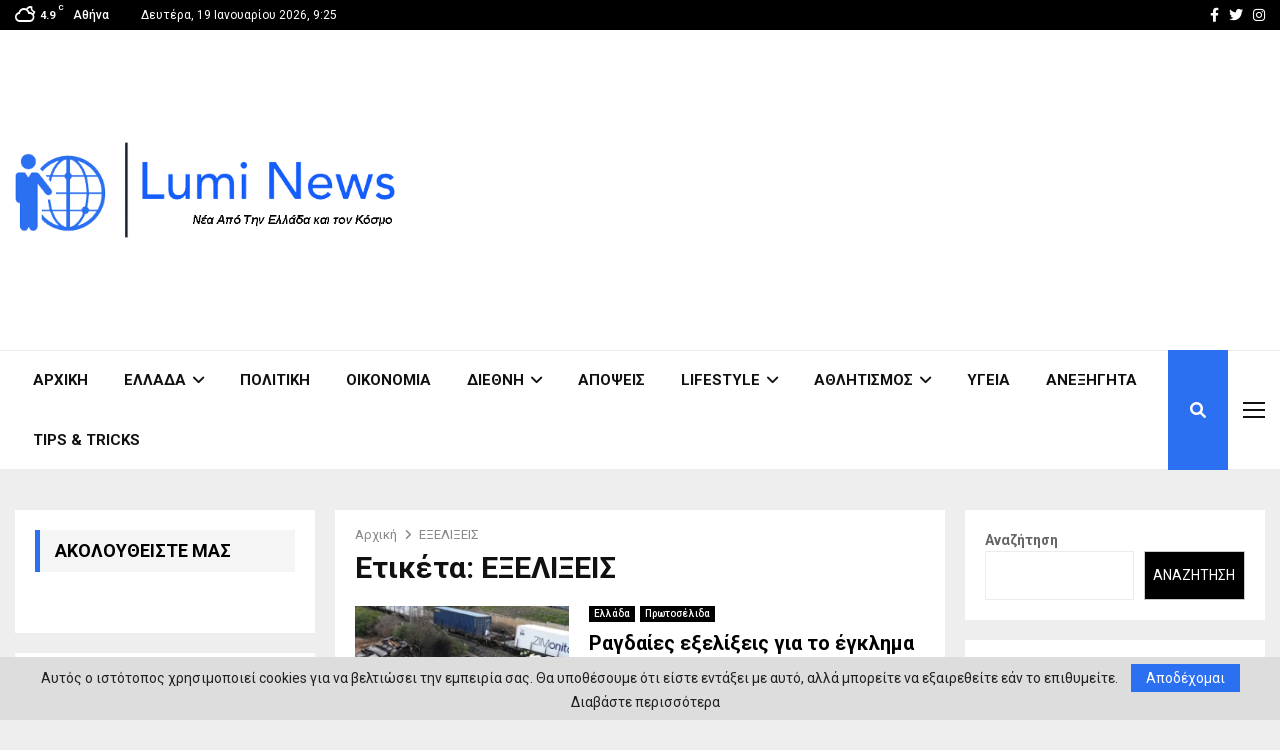

--- FILE ---
content_type: text/html; charset=UTF-8
request_url: https://lumi-news.gr/tag/exelixeis/
body_size: 21211
content:
<!DOCTYPE html>
<html lang="el">
<head>
	<meta charset="UTF-8">
		<meta name="viewport" content="width=device-width, initial-scale=1">
		<link rel="profile" href="http://gmpg.org/xfn/11">
	<meta name='robots' content='index, follow, max-image-preview:large, max-snippet:-1, max-video-preview:-1' />
	<style>img:is([sizes="auto" i], [sizes^="auto," i]) { contain-intrinsic-size: 3000px 1500px }</style>
	
	<!-- This site is optimized with the Yoast SEO plugin v25.8 - https://yoast.com/wordpress/plugins/seo/ -->
	<title>ΕΞΕΛΙΞΕΙΣ Αρχεία - LUMI NEWS</title><link rel="preload" as="style" href="https://fonts.googleapis.com/css?family=Oswald%3A400%7CRoboto%3A300%2C300italic%2C400%2C400italic%2C500%2C500italic%2C700%2C700italic%2C800%2C800italic%7CMukta%20Vaani%3A300%2C300italic%2C400%2C400italic%2C500%2C500italic%2C700%2C700italic%2C800%2C800italic%7COswald%3A300%2C300italic%2C400%2C400italic%2C500%2C500italic%2C700%2C700italic%2C800%2C800italic%7CTeko%3A300%2C300italic%2C400%2C400italic%2C500%2C500italic%2C700%2C700italic%2C800%2C800italic%3A300%2C300italic%2C400%2C400italic%2C500%2C500italic%2C700%2C700italic%2C800%2C800italic%26amp%3Bsubset%3Dcyrillic%2Ccyrillic-ext%2Cgreek%2Cgreek-ext%2Clatin-ext&#038;display=swap" /><link rel="stylesheet" href="https://fonts.googleapis.com/css?family=Oswald%3A400%7CRoboto%3A300%2C300italic%2C400%2C400italic%2C500%2C500italic%2C700%2C700italic%2C800%2C800italic%7CMukta%20Vaani%3A300%2C300italic%2C400%2C400italic%2C500%2C500italic%2C700%2C700italic%2C800%2C800italic%7COswald%3A300%2C300italic%2C400%2C400italic%2C500%2C500italic%2C700%2C700italic%2C800%2C800italic%7CTeko%3A300%2C300italic%2C400%2C400italic%2C500%2C500italic%2C700%2C700italic%2C800%2C800italic%3A300%2C300italic%2C400%2C400italic%2C500%2C500italic%2C700%2C700italic%2C800%2C800italic%26amp%3Bsubset%3Dcyrillic%2Ccyrillic-ext%2Cgreek%2Cgreek-ext%2Clatin-ext&#038;display=swap" media="print" onload="this.media='all'" /><noscript><link rel="stylesheet" href="https://fonts.googleapis.com/css?family=Oswald%3A400%7CRoboto%3A300%2C300italic%2C400%2C400italic%2C500%2C500italic%2C700%2C700italic%2C800%2C800italic%7CMukta%20Vaani%3A300%2C300italic%2C400%2C400italic%2C500%2C500italic%2C700%2C700italic%2C800%2C800italic%7COswald%3A300%2C300italic%2C400%2C400italic%2C500%2C500italic%2C700%2C700italic%2C800%2C800italic%7CTeko%3A300%2C300italic%2C400%2C400italic%2C500%2C500italic%2C700%2C700italic%2C800%2C800italic%3A300%2C300italic%2C400%2C400italic%2C500%2C500italic%2C700%2C700italic%2C800%2C800italic%26amp%3Bsubset%3Dcyrillic%2Ccyrillic-ext%2Cgreek%2Cgreek-ext%2Clatin-ext&#038;display=swap" /></noscript>
	<link rel="canonical" href="https://lumi-news.gr/tag/exelixeis/" />
	<meta property="og:locale" content="el_GR" />
	<meta property="og:type" content="article" />
	<meta property="og:title" content="ΕΞΕΛΙΞΕΙΣ Αρχεία - LUMI NEWS" />
	<meta property="og:url" content="https://lumi-news.gr/tag/exelixeis/" />
	<meta property="og:site_name" content="LUMI NEWS" />
	<meta name="twitter:card" content="summary_large_image" />
	<script type="application/ld+json" class="yoast-schema-graph">{"@context":"https://schema.org","@graph":[{"@type":"CollectionPage","@id":"https://lumi-news.gr/tag/exelixeis/","url":"https://lumi-news.gr/tag/exelixeis/","name":"ΕΞΕΛΙΞΕΙΣ Αρχεία - LUMI NEWS","isPartOf":{"@id":"https://lumi-news.gr/#website"},"primaryImageOfPage":{"@id":"https://lumi-news.gr/tag/exelixeis/#primaryimage"},"image":{"@id":"https://lumi-news.gr/tag/exelixeis/#primaryimage"},"thumbnailUrl":"https://lumi-news.gr/wp-content/uploads/2023/03/Screenshot_374-e1678274127280.jpg","breadcrumb":{"@id":"https://lumi-news.gr/tag/exelixeis/#breadcrumb"},"inLanguage":"el"},{"@type":"ImageObject","inLanguage":"el","@id":"https://lumi-news.gr/tag/exelixeis/#primaryimage","url":"https://lumi-news.gr/wp-content/uploads/2023/03/Screenshot_374-e1678274127280.jpg","contentUrl":"https://lumi-news.gr/wp-content/uploads/2023/03/Screenshot_374-e1678274127280.jpg","width":800,"height":431},{"@type":"BreadcrumbList","@id":"https://lumi-news.gr/tag/exelixeis/#breadcrumb","itemListElement":[{"@type":"ListItem","position":1,"name":"Home","item":"https://lumi-news.gr/"},{"@type":"ListItem","position":2,"name":"ΕΞΕΛΙΞΕΙΣ"}]},{"@type":"WebSite","@id":"https://lumi-news.gr/#website","url":"https://lumi-news.gr/","name":"LUMI NEWS","description":"Ολοκληρωμένη ενημέρωση για το τι συμβαίνει στην Ελλάδα αλλά τον Κόσμο","publisher":{"@id":"https://lumi-news.gr/#organization"},"potentialAction":[{"@type":"SearchAction","target":{"@type":"EntryPoint","urlTemplate":"https://lumi-news.gr/?s={search_term_string}"},"query-input":{"@type":"PropertyValueSpecification","valueRequired":true,"valueName":"search_term_string"}}],"inLanguage":"el"},{"@type":"Organization","@id":"https://lumi-news.gr/#organization","name":"LUMI NEWS","url":"https://lumi-news.gr/","logo":{"@type":"ImageObject","inLanguage":"el","@id":"https://lumi-news.gr/#/schema/logo/image/","url":"https://lumi-news.gr/wp-content/uploads/2017/11/logo-1.png","contentUrl":"https://lumi-news.gr/wp-content/uploads/2017/11/logo-1.png","width":519,"height":130,"caption":"LUMI NEWS"},"image":{"@id":"https://lumi-news.gr/#/schema/logo/image/"}}]}</script>
	<!-- / Yoast SEO plugin. -->


<link rel='dns-prefetch' href='//stats.wp.com' />
<link rel='dns-prefetch' href='//fonts.googleapis.com' />
<link rel='dns-prefetch' href='//use.fontawesome.com' />
<link rel='dns-prefetch' href='//www.googletagmanager.com' />
<link rel='dns-prefetch' href='//pagead2.googlesyndication.com' />
<link href='https://fonts.gstatic.com' crossorigin rel='preconnect' />
<link rel="alternate" type="application/rss+xml" title="Ροή RSS &raquo; LUMI NEWS" href="https://lumi-news.gr/feed/" />
<link rel="alternate" type="application/rss+xml" title="Ετικέτα ροής LUMI NEWS &raquo; ΕΞΕΛΙΞΕΙΣ" href="https://lumi-news.gr/tag/exelixeis/feed/" />
<style id='wp-emoji-styles-inline-css' type='text/css'>

	img.wp-smiley, img.emoji {
		display: inline !important;
		border: none !important;
		box-shadow: none !important;
		height: 1em !important;
		width: 1em !important;
		margin: 0 0.07em !important;
		vertical-align: -0.1em !important;
		background: none !important;
		padding: 0 !important;
	}
</style>
<link rel='stylesheet' id='wp-block-library-css' href='https://lumi-news.gr/wp-includes/css/dist/block-library/style.min.css?ver=6.8.2' type='text/css' media='all' />
<style id='wp-block-library-theme-inline-css' type='text/css'>
.wp-block-audio :where(figcaption){color:#555;font-size:13px;text-align:center}.is-dark-theme .wp-block-audio :where(figcaption){color:#ffffffa6}.wp-block-audio{margin:0 0 1em}.wp-block-code{border:1px solid #ccc;border-radius:4px;font-family:Menlo,Consolas,monaco,monospace;padding:.8em 1em}.wp-block-embed :where(figcaption){color:#555;font-size:13px;text-align:center}.is-dark-theme .wp-block-embed :where(figcaption){color:#ffffffa6}.wp-block-embed{margin:0 0 1em}.blocks-gallery-caption{color:#555;font-size:13px;text-align:center}.is-dark-theme .blocks-gallery-caption{color:#ffffffa6}:root :where(.wp-block-image figcaption){color:#555;font-size:13px;text-align:center}.is-dark-theme :root :where(.wp-block-image figcaption){color:#ffffffa6}.wp-block-image{margin:0 0 1em}.wp-block-pullquote{border-bottom:4px solid;border-top:4px solid;color:currentColor;margin-bottom:1.75em}.wp-block-pullquote cite,.wp-block-pullquote footer,.wp-block-pullquote__citation{color:currentColor;font-size:.8125em;font-style:normal;text-transform:uppercase}.wp-block-quote{border-left:.25em solid;margin:0 0 1.75em;padding-left:1em}.wp-block-quote cite,.wp-block-quote footer{color:currentColor;font-size:.8125em;font-style:normal;position:relative}.wp-block-quote:where(.has-text-align-right){border-left:none;border-right:.25em solid;padding-left:0;padding-right:1em}.wp-block-quote:where(.has-text-align-center){border:none;padding-left:0}.wp-block-quote.is-large,.wp-block-quote.is-style-large,.wp-block-quote:where(.is-style-plain){border:none}.wp-block-search .wp-block-search__label{font-weight:700}.wp-block-search__button{border:1px solid #ccc;padding:.375em .625em}:where(.wp-block-group.has-background){padding:1.25em 2.375em}.wp-block-separator.has-css-opacity{opacity:.4}.wp-block-separator{border:none;border-bottom:2px solid;margin-left:auto;margin-right:auto}.wp-block-separator.has-alpha-channel-opacity{opacity:1}.wp-block-separator:not(.is-style-wide):not(.is-style-dots){width:100px}.wp-block-separator.has-background:not(.is-style-dots){border-bottom:none;height:1px}.wp-block-separator.has-background:not(.is-style-wide):not(.is-style-dots){height:2px}.wp-block-table{margin:0 0 1em}.wp-block-table td,.wp-block-table th{word-break:normal}.wp-block-table :where(figcaption){color:#555;font-size:13px;text-align:center}.is-dark-theme .wp-block-table :where(figcaption){color:#ffffffa6}.wp-block-video :where(figcaption){color:#555;font-size:13px;text-align:center}.is-dark-theme .wp-block-video :where(figcaption){color:#ffffffa6}.wp-block-video{margin:0 0 1em}:root :where(.wp-block-template-part.has-background){margin-bottom:0;margin-top:0;padding:1.25em 2.375em}
</style>
<style id='classic-theme-styles-inline-css' type='text/css'>
/*! This file is auto-generated */
.wp-block-button__link{color:#fff;background-color:#32373c;border-radius:9999px;box-shadow:none;text-decoration:none;padding:calc(.667em + 2px) calc(1.333em + 2px);font-size:1.125em}.wp-block-file__button{background:#32373c;color:#fff;text-decoration:none}
</style>
<style id='pdfemb-pdf-embedder-viewer-style-inline-css' type='text/css'>
.wp-block-pdfemb-pdf-embedder-viewer{max-width:none}

</style>
<link rel='stylesheet' id='mediaelement-css' href='https://lumi-news.gr/wp-includes/js/mediaelement/mediaelementplayer-legacy.min.css?ver=4.2.17' type='text/css' media='all' />
<link rel='stylesheet' id='wp-mediaelement-css' href='https://lumi-news.gr/wp-includes/js/mediaelement/wp-mediaelement.min.css?ver=6.8.2' type='text/css' media='all' />
<style id='jetpack-sharing-buttons-style-inline-css' type='text/css'>
.jetpack-sharing-buttons__services-list{display:flex;flex-direction:row;flex-wrap:wrap;gap:0;list-style-type:none;margin:5px;padding:0}.jetpack-sharing-buttons__services-list.has-small-icon-size{font-size:12px}.jetpack-sharing-buttons__services-list.has-normal-icon-size{font-size:16px}.jetpack-sharing-buttons__services-list.has-large-icon-size{font-size:24px}.jetpack-sharing-buttons__services-list.has-huge-icon-size{font-size:36px}@media print{.jetpack-sharing-buttons__services-list{display:none!important}}.editor-styles-wrapper .wp-block-jetpack-sharing-buttons{gap:0;padding-inline-start:0}ul.jetpack-sharing-buttons__services-list.has-background{padding:1.25em 2.375em}
</style>
<style id='font-awesome-svg-styles-default-inline-css' type='text/css'>
.svg-inline--fa {
  display: inline-block;
  height: 1em;
  overflow: visible;
  vertical-align: -.125em;
}
</style>
<link data-minify="1" rel='stylesheet' id='font-awesome-svg-styles-css' href='https://lumi-news.gr/wp-content/cache/min/1/wp-content/uploads/font-awesome/v6.1.1/css/svg-with-js.css?ver=1754582572' type='text/css' media='all' />
<style id='font-awesome-svg-styles-inline-css' type='text/css'>
   .wp-block-font-awesome-icon svg::before,
   .wp-rich-text-font-awesome-icon svg::before {content: unset;}
</style>
<style id='global-styles-inline-css' type='text/css'>
:root{--wp--preset--aspect-ratio--square: 1;--wp--preset--aspect-ratio--4-3: 4/3;--wp--preset--aspect-ratio--3-4: 3/4;--wp--preset--aspect-ratio--3-2: 3/2;--wp--preset--aspect-ratio--2-3: 2/3;--wp--preset--aspect-ratio--16-9: 16/9;--wp--preset--aspect-ratio--9-16: 9/16;--wp--preset--color--black: #000000;--wp--preset--color--cyan-bluish-gray: #abb8c3;--wp--preset--color--white: #ffffff;--wp--preset--color--pale-pink: #f78da7;--wp--preset--color--vivid-red: #cf2e2e;--wp--preset--color--luminous-vivid-orange: #ff6900;--wp--preset--color--luminous-vivid-amber: #fcb900;--wp--preset--color--light-green-cyan: #7bdcb5;--wp--preset--color--vivid-green-cyan: #00d084;--wp--preset--color--pale-cyan-blue: #8ed1fc;--wp--preset--color--vivid-cyan-blue: #0693e3;--wp--preset--color--vivid-purple: #9b51e0;--wp--preset--gradient--vivid-cyan-blue-to-vivid-purple: linear-gradient(135deg,rgba(6,147,227,1) 0%,rgb(155,81,224) 100%);--wp--preset--gradient--light-green-cyan-to-vivid-green-cyan: linear-gradient(135deg,rgb(122,220,180) 0%,rgb(0,208,130) 100%);--wp--preset--gradient--luminous-vivid-amber-to-luminous-vivid-orange: linear-gradient(135deg,rgba(252,185,0,1) 0%,rgba(255,105,0,1) 100%);--wp--preset--gradient--luminous-vivid-orange-to-vivid-red: linear-gradient(135deg,rgba(255,105,0,1) 0%,rgb(207,46,46) 100%);--wp--preset--gradient--very-light-gray-to-cyan-bluish-gray: linear-gradient(135deg,rgb(238,238,238) 0%,rgb(169,184,195) 100%);--wp--preset--gradient--cool-to-warm-spectrum: linear-gradient(135deg,rgb(74,234,220) 0%,rgb(151,120,209) 20%,rgb(207,42,186) 40%,rgb(238,44,130) 60%,rgb(251,105,98) 80%,rgb(254,248,76) 100%);--wp--preset--gradient--blush-light-purple: linear-gradient(135deg,rgb(255,206,236) 0%,rgb(152,150,240) 100%);--wp--preset--gradient--blush-bordeaux: linear-gradient(135deg,rgb(254,205,165) 0%,rgb(254,45,45) 50%,rgb(107,0,62) 100%);--wp--preset--gradient--luminous-dusk: linear-gradient(135deg,rgb(255,203,112) 0%,rgb(199,81,192) 50%,rgb(65,88,208) 100%);--wp--preset--gradient--pale-ocean: linear-gradient(135deg,rgb(255,245,203) 0%,rgb(182,227,212) 50%,rgb(51,167,181) 100%);--wp--preset--gradient--electric-grass: linear-gradient(135deg,rgb(202,248,128) 0%,rgb(113,206,126) 100%);--wp--preset--gradient--midnight: linear-gradient(135deg,rgb(2,3,129) 0%,rgb(40,116,252) 100%);--wp--preset--font-size--small: 14px;--wp--preset--font-size--medium: 20px;--wp--preset--font-size--large: 32px;--wp--preset--font-size--x-large: 42px;--wp--preset--font-size--normal: 16px;--wp--preset--font-size--huge: 42px;--wp--preset--spacing--20: 0.44rem;--wp--preset--spacing--30: 0.67rem;--wp--preset--spacing--40: 1rem;--wp--preset--spacing--50: 1.5rem;--wp--preset--spacing--60: 2.25rem;--wp--preset--spacing--70: 3.38rem;--wp--preset--spacing--80: 5.06rem;--wp--preset--shadow--natural: 6px 6px 9px rgba(0, 0, 0, 0.2);--wp--preset--shadow--deep: 12px 12px 50px rgba(0, 0, 0, 0.4);--wp--preset--shadow--sharp: 6px 6px 0px rgba(0, 0, 0, 0.2);--wp--preset--shadow--outlined: 6px 6px 0px -3px rgba(255, 255, 255, 1), 6px 6px rgba(0, 0, 0, 1);--wp--preset--shadow--crisp: 6px 6px 0px rgba(0, 0, 0, 1);}:where(.is-layout-flex){gap: 0.5em;}:where(.is-layout-grid){gap: 0.5em;}body .is-layout-flex{display: flex;}.is-layout-flex{flex-wrap: wrap;align-items: center;}.is-layout-flex > :is(*, div){margin: 0;}body .is-layout-grid{display: grid;}.is-layout-grid > :is(*, div){margin: 0;}:where(.wp-block-columns.is-layout-flex){gap: 2em;}:where(.wp-block-columns.is-layout-grid){gap: 2em;}:where(.wp-block-post-template.is-layout-flex){gap: 1.25em;}:where(.wp-block-post-template.is-layout-grid){gap: 1.25em;}.has-black-color{color: var(--wp--preset--color--black) !important;}.has-cyan-bluish-gray-color{color: var(--wp--preset--color--cyan-bluish-gray) !important;}.has-white-color{color: var(--wp--preset--color--white) !important;}.has-pale-pink-color{color: var(--wp--preset--color--pale-pink) !important;}.has-vivid-red-color{color: var(--wp--preset--color--vivid-red) !important;}.has-luminous-vivid-orange-color{color: var(--wp--preset--color--luminous-vivid-orange) !important;}.has-luminous-vivid-amber-color{color: var(--wp--preset--color--luminous-vivid-amber) !important;}.has-light-green-cyan-color{color: var(--wp--preset--color--light-green-cyan) !important;}.has-vivid-green-cyan-color{color: var(--wp--preset--color--vivid-green-cyan) !important;}.has-pale-cyan-blue-color{color: var(--wp--preset--color--pale-cyan-blue) !important;}.has-vivid-cyan-blue-color{color: var(--wp--preset--color--vivid-cyan-blue) !important;}.has-vivid-purple-color{color: var(--wp--preset--color--vivid-purple) !important;}.has-black-background-color{background-color: var(--wp--preset--color--black) !important;}.has-cyan-bluish-gray-background-color{background-color: var(--wp--preset--color--cyan-bluish-gray) !important;}.has-white-background-color{background-color: var(--wp--preset--color--white) !important;}.has-pale-pink-background-color{background-color: var(--wp--preset--color--pale-pink) !important;}.has-vivid-red-background-color{background-color: var(--wp--preset--color--vivid-red) !important;}.has-luminous-vivid-orange-background-color{background-color: var(--wp--preset--color--luminous-vivid-orange) !important;}.has-luminous-vivid-amber-background-color{background-color: var(--wp--preset--color--luminous-vivid-amber) !important;}.has-light-green-cyan-background-color{background-color: var(--wp--preset--color--light-green-cyan) !important;}.has-vivid-green-cyan-background-color{background-color: var(--wp--preset--color--vivid-green-cyan) !important;}.has-pale-cyan-blue-background-color{background-color: var(--wp--preset--color--pale-cyan-blue) !important;}.has-vivid-cyan-blue-background-color{background-color: var(--wp--preset--color--vivid-cyan-blue) !important;}.has-vivid-purple-background-color{background-color: var(--wp--preset--color--vivid-purple) !important;}.has-black-border-color{border-color: var(--wp--preset--color--black) !important;}.has-cyan-bluish-gray-border-color{border-color: var(--wp--preset--color--cyan-bluish-gray) !important;}.has-white-border-color{border-color: var(--wp--preset--color--white) !important;}.has-pale-pink-border-color{border-color: var(--wp--preset--color--pale-pink) !important;}.has-vivid-red-border-color{border-color: var(--wp--preset--color--vivid-red) !important;}.has-luminous-vivid-orange-border-color{border-color: var(--wp--preset--color--luminous-vivid-orange) !important;}.has-luminous-vivid-amber-border-color{border-color: var(--wp--preset--color--luminous-vivid-amber) !important;}.has-light-green-cyan-border-color{border-color: var(--wp--preset--color--light-green-cyan) !important;}.has-vivid-green-cyan-border-color{border-color: var(--wp--preset--color--vivid-green-cyan) !important;}.has-pale-cyan-blue-border-color{border-color: var(--wp--preset--color--pale-cyan-blue) !important;}.has-vivid-cyan-blue-border-color{border-color: var(--wp--preset--color--vivid-cyan-blue) !important;}.has-vivid-purple-border-color{border-color: var(--wp--preset--color--vivid-purple) !important;}.has-vivid-cyan-blue-to-vivid-purple-gradient-background{background: var(--wp--preset--gradient--vivid-cyan-blue-to-vivid-purple) !important;}.has-light-green-cyan-to-vivid-green-cyan-gradient-background{background: var(--wp--preset--gradient--light-green-cyan-to-vivid-green-cyan) !important;}.has-luminous-vivid-amber-to-luminous-vivid-orange-gradient-background{background: var(--wp--preset--gradient--luminous-vivid-amber-to-luminous-vivid-orange) !important;}.has-luminous-vivid-orange-to-vivid-red-gradient-background{background: var(--wp--preset--gradient--luminous-vivid-orange-to-vivid-red) !important;}.has-very-light-gray-to-cyan-bluish-gray-gradient-background{background: var(--wp--preset--gradient--very-light-gray-to-cyan-bluish-gray) !important;}.has-cool-to-warm-spectrum-gradient-background{background: var(--wp--preset--gradient--cool-to-warm-spectrum) !important;}.has-blush-light-purple-gradient-background{background: var(--wp--preset--gradient--blush-light-purple) !important;}.has-blush-bordeaux-gradient-background{background: var(--wp--preset--gradient--blush-bordeaux) !important;}.has-luminous-dusk-gradient-background{background: var(--wp--preset--gradient--luminous-dusk) !important;}.has-pale-ocean-gradient-background{background: var(--wp--preset--gradient--pale-ocean) !important;}.has-electric-grass-gradient-background{background: var(--wp--preset--gradient--electric-grass) !important;}.has-midnight-gradient-background{background: var(--wp--preset--gradient--midnight) !important;}.has-small-font-size{font-size: var(--wp--preset--font-size--small) !important;}.has-medium-font-size{font-size: var(--wp--preset--font-size--medium) !important;}.has-large-font-size{font-size: var(--wp--preset--font-size--large) !important;}.has-x-large-font-size{font-size: var(--wp--preset--font-size--x-large) !important;}
:where(.wp-block-post-template.is-layout-flex){gap: 1.25em;}:where(.wp-block-post-template.is-layout-grid){gap: 1.25em;}
:where(.wp-block-columns.is-layout-flex){gap: 2em;}:where(.wp-block-columns.is-layout-grid){gap: 2em;}
:root :where(.wp-block-pullquote){font-size: 1.5em;line-height: 1.6;}
</style>
<link data-minify="1" rel='stylesheet' id='pencisc-css' href='https://lumi-news.gr/wp-content/cache/min/1/wp-content/plugins/penci-framework/assets/css/single-shortcode.css?ver=1726593949' type='text/css' media='all' />

<link data-minify="1" rel='stylesheet' id='penci-font-awesome-css' href='https://lumi-news.gr/wp-content/cache/min/1/wp-content/themes/pennews/css/font-awesome.min.css?ver=1726593949' type='text/css' media='all' />

<link data-minify="1" rel='stylesheet' id='penci-portfolio-css' href='https://lumi-news.gr/wp-content/cache/min/1/wp-content/themes/pennews/css/portfolio.css?ver=1726593949' type='text/css' media='all' />
<link data-minify="1" rel='stylesheet' id='penci-recipe-css' href='https://lumi-news.gr/wp-content/cache/min/1/wp-content/themes/pennews/css/recipe.css?ver=1726593949' type='text/css' media='all' />
<link data-minify="1" rel='stylesheet' id='penci-review-css' href='https://lumi-news.gr/wp-content/cache/min/1/wp-content/themes/pennews/css/review.css?ver=1726593949' type='text/css' media='all' />
<link data-minify="1" rel='stylesheet' id='penci-style-css' href='https://lumi-news.gr/wp-content/cache/min/1/wp-content/themes/pennews/style.css?ver=1726593949' type='text/css' media='all' />
<style id='penci-style-inline-css' type='text/css'>
.penci-block-vc.style-title-13:not(.footer-widget).style-title-center .penci-block-heading {border-right: 10px solid transparent; border-left: 10px solid transparent; }.site-branding h1, .site-branding h2 {margin: 0;}.penci-schema-markup { display: none !important; }.penci-entry-media .twitter-video { max-width: none !important; margin: 0 !important; }.penci-entry-media .fb-video { margin-bottom: 0; }.penci-entry-media .post-format-meta > iframe { vertical-align: top; }.penci-single-style-6 .penci-entry-media-top.penci-video-format-dailymotion:after, .penci-single-style-6 .penci-entry-media-top.penci-video-format-facebook:after, .penci-single-style-6 .penci-entry-media-top.penci-video-format-vimeo:after, .penci-single-style-6 .penci-entry-media-top.penci-video-format-twitter:after, .penci-single-style-7 .penci-entry-media-top.penci-video-format-dailymotion:after, .penci-single-style-7 .penci-entry-media-top.penci-video-format-facebook:after, .penci-single-style-7 .penci-entry-media-top.penci-video-format-vimeo:after, .penci-single-style-7 .penci-entry-media-top.penci-video-format-twitter:after { content: none; } .penci-single-style-5 .penci-entry-media.penci-video-format-dailymotion:after, .penci-single-style-5 .penci-entry-media.penci-video-format-facebook:after, .penci-single-style-5 .penci-entry-media.penci-video-format-vimeo:after, .penci-single-style-5 .penci-entry-media.penci-video-format-twitter:after { content: none; }@media screen and (max-width: 960px) { .penci-insta-thumb ul.thumbnails.penci_col_5 li, .penci-insta-thumb ul.thumbnails.penci_col_6 li { width: 33.33% !important; } .penci-insta-thumb ul.thumbnails.penci_col_7 li, .penci-insta-thumb ul.thumbnails.penci_col_8 li, .penci-insta-thumb ul.thumbnails.penci_col_9 li, .penci-insta-thumb ul.thumbnails.penci_col_10 li { width: 25% !important; } }.site-header.header--s12 .penci-menu-toggle-wapper,.site-header.header--s12 .header__social-search { flex: 1; }.site-header.header--s5 .site-branding {  padding-right: 0;margin-right: 40px; }.penci-block_37 .penci_post-meta { padding-top: 8px; }.penci-block_37 .penci-post-excerpt + .penci_post-meta { padding-top: 0; }.penci-hide-text-votes { display: none; }.penci-usewr-review {  border-top: 1px solid #ececec; }.penci-review-score {top: 5px; position: relative; }.penci-social-counter.penci-social-counter--style-3 .penci-social__empty a, .penci-social-counter.penci-social-counter--style-4 .penci-social__empty a, .penci-social-counter.penci-social-counter--style-5 .penci-social__empty a, .penci-social-counter.penci-social-counter--style-6 .penci-social__empty a { display: flex; justify-content: center; align-items: center; }.penci-block-error { padding: 0 20px 20px; }@media screen and (min-width: 1240px){ .penci_dis_padding_bw .penci-content-main.penci-col-4:nth-child(3n+2) { padding-right: 15px; padding-left: 15px; }}.bos_searchbox_widget_class.penci-vc-column-1 #flexi_searchbox #b_searchboxInc .b_submitButton_wrapper{ padding-top: 10px; padding-bottom: 10px; }.mfp-image-holder .mfp-close, .mfp-iframe-holder .mfp-close { background: transparent; border-color: transparent; }h1, h2, h3, h4, h5, h6,.error404 .page-title,
		.error404 .penci-block-vc .penci-block__title, .footer__bottom.style-2 .block-title {font-family: 'Roboto', sans-serif}.penci-block-vc .penci-block__title, .penci-menu-hbg .penci-block-vc .penci-block__title, .penci-menu-hbg-widgets .menu-hbg-title{ font-family:'Roboto', sans-serif; }.site-content,.penci-page-style-1 .site-content, 
		.page-template-full-width.penci-block-pagination .site-content,
		.penci-page-style-2 .site-content, .penci-single-style-1 .site-content, 
		.penci-single-style-2 .site-content,.penci-page-style-3 .site-content,
		.penci-single-style-3 .site-content{ margin-top:40px; }.site-content, .page-template-full-width.penci-block-pagination .site-content{ margin-bottom:20px; }.penci-vc_two-sidebar.penci-vc_2sidebar-content.penci-container .penci-wide-content,.penci-vc_two-sidebar.penci-vc_2sidebar-content.penci-container-fluid  .penci-wide-content,.penci-vc_two-sidebar.penci-vc_content-2sidebar.penci-container .penci-wide-content,.penci-vc_two-sidebar.penci-vc_content-2sidebar.penci-container-fluid .penci-wide-content {padding-left: 0 !important;padding-right: 0 !important;}@media screen and (min-width: 1240px){
		.two-sidebar .site-main .penci-container .penci-wide-content,
		.penci-vc_two-sidebar.penci-container .penci-wide-content,
		.penci-vc_two-sidebar.penci-container-fluid .penci-wide-content{ padding-left: 20px!important; padding-right:20px!important;  }}@media screen and (min-width: 1240px){
		 .penci-vc_sidebar-left .penci-content-main,
		 .penci-container-width-1400 .penci-con_innner-sidebar-left .penci_column_inner-main, 
		 .sidebar-left .site-main .penci-wide-content{ padding-left:20px !important;padding-right: 0 !important; }}@media screen and (min-width: 1240px){ 
		 .penci-vc_sidebar-right .penci-content-main,
		 .sidebar-right .site-main .penci-wide-content,
		 .penci-container-width-1400 .penci-con_innner-sidebar-right .penci_column_inner-main { padding-right:20px !important; padding-left:0 !important; }}@media screen and (min-width: 1240px){  .penci-container__content .penci-col-6:nth-child(2n+1), .penci-two-column .penci-container__content .penci-two-column-item:nth-child(2n+1){ padding-right:10px !important; }}@media screen and (min-width: 1240px){  .penci-container__content .penci-col-6:nth-child(2n+2), .penci-two-column .penci-container__content .penci-two-column-item:nth-child(2n+2){ padding-left:10px !important; }}@media screen and (min-width: 1240px){  .penci-container__content .penci-col-4:nth-child(3n+1){ padding-right:10px !important; }}@media screen and (min-width: 1240px){  .penci-container__content .penci-col-4:nth-child(3n+2){ padding-left:10px !important; padding-right:10px !important; }}@media screen and (min-width: 1240px){  .penci-container__content .penci-col-4:nth-child(3n+3){ padding-left:10px !important; }}@media screen and (min-width: 1240px){  .penci-container__content .penci-col-3:nth-child(4n+1){ padding-right:10px !important; }}@media screen and (min-width: 1240px){  .penci-container__content .penci-col-3:nth-child(4n+2),
		.penci-container__content .penci-col-3:nth-child(4n+3){ padding-left:10px !important; padding-right:10px !important; }}@media screen and (min-width: 1240px){  .penci-container__content .penci-col-3:nth-child(4n+4){ padding-left:10px !important; }}@media screen and (min-width: 1240px) {.penci-recipe-index-wrap .penci-recipe-index .penci-recipe-index-item {padding-left: 10px !important;padding-right: 10px !important;}}@media screen and (min-width: 1240px){ 
		 .penci-vc_two-sidebar.penci-vc_content-2sidebar.penci-container .penci-wide-content,
		 .penci-vc_two-sidebar.penci-vc_content-2sidebar.penci-container-fluid .penci-wide-content,
		 .penci-vc_two-sidebar.penci-vc_2sidebar-content.penci-container .penci-wide-content,
		 .penci-vc_two-sidebar.penci-vc_2sidebar-content.penci-container-fluid .penci-wide-content{ max-width: calc( 100% - 640px) !important; }}@media screen and (min-width: 1240px){ 
		 .penci-container-1080.penci-vc_two-sidebar .penci-content-main, 
		 .penci-container-width-1080.penci-vc_two-sidebar .penci-content-main{ max-width: calc( 100% - 640px) !important; }}@media screen and (min-width: 1240px){ .penci-vc_two-sidebar.penci-vc_content-2sidebar.penci-container .widget-area-2,
		 .penci-vc_two-sidebar.penci-vc_content-2sidebar.penci-container-fluid .widget-area-2,
		 .penci-vc_two-sidebar.penci-vc_content-2sidebar.penci-container .widget-area-1, 
		 .penci-vc_two-sidebar.penci-vc_content-2sidebar.penci-container-fluid .widget-area-1{  padding-left:20px !important; width: 320px !important; }}@media screen and (min-width: 1240px){ .penci-vc_two-sidebar.penci-vc_2sidebar-content.penci-container .widget-area-2,
		 .penci-vc_two-sidebar.penci-vc_2sidebar-content.penci-container-fluid .widget-area-2,
		 .penci-vc_two-sidebar.penci-vc_2sidebar-content.penci-container .widget-area-1, 
		 .penci-vc_two-sidebar.penci-vc_2sidebar-content.penci-container-fluid .widget-area-1{  padding-right:20px !important; width: 320px !important; }}.header--s2 .site-branding,.header--s2 .site-branding img {max-width: 380px !important;overflow: hidden; }.main-navigation a,.mobile-sidebar .primary-menu-mobile li a, .penci-menu-hbg .primary-menu-mobile li a{ font-weight: 700; }.main-navigation > ul:not(.children) > li > a{ font-size: 15px; }.penci-archive .penci-archive__content .penci-post-item .entry-title{ font-size:20px; }.penci-archive .penci-archive__list_posts .penci-cat-links a:hover{ background-color: #3f51b5; }.penci-block-vc-pag  .penci-archive__list_posts .penci-post-item .entry-title{ font-size:20px; }.penci-pmore-link .more-link{ font-family:'Roboto', sans-serif; }.penci-block-vc-pag .penci-pmore-link .more-link{ font-family:'Roboto', sans-serif; }.penci-portfolio-wrap{ margin-left: 0px; margin-right: 0px; }.penci-portfolio-wrap .portfolio-item{ padding-left: 0px; padding-right: 0px; margin-bottom:0px; }@media( min-width: 768px ) {.penci-sidebar-widgets .penci-block-vc.widget, .penci_dis_padding_bw .penci-sidebar-widgets .penci-block-vc.widget { margin-bottom:20px; } }.penci-menu-hbg-widgets .menu-hbg-title { font-family:'Roboto', sans-serif }
		.woocommerce div.product .related > h2,.woocommerce div.product .upsells > h2,
		.post-title-box .post-box-title,.site-content #respond h3,.site-content .widget-title,
		.site-content .widgettitle,
		body.page-template-full-width.page-paged-2 .site-content .widget.penci-block-vc .penci-block__title,
		body:not( .page-template-full-width ) .site-content .widget.penci-block-vc .penci-block__title{ font-family:'Roboto', sans-serif !important; }.footer__bottom  .footer__logo a{font-family: 'Roboto', sans-serif;}.site-footer .penci-block-vc .penci-block__title{ font-family:'Roboto', sans-serif; }.penci-popup-login-register .penci-login-container{ background-image:url(https://lumi-news.gr/wp-content/uploads/2017/11/bg-login-compressor.jpg);background-position:center;background-color:#2b70f1; }.penci-popup-login-register h4{ color:#ffffff ; }.penci-popup-login-register .penci-login-container{ color:#f5f5f5 ; }.penci-login-container .penci-login input[type="text"], .penci-login-container .penci-login input[type=password], .penci-login-container .penci-login input[type="submit"], .penci-login-container .penci-login input[type="email"]{ color:#ffffff ; }.penci-popup-login-register .penci-login-container .penci-login input[type="text"]::-webkit-input-placeholder,.penci-popup-login-register .penci-login-container .penci-login input[type=password]::-webkit-input-placeholder,.penci-popup-login-register .penci-login-container .penci-login input[type="submit"]::-webkit-input-placeholder,.penci-popup-login-register .penci-login-container .penci-login input[type="email"]::-webkit-input-placeholder{ color:#ffffff !important; }.penci-popup-login-register .penci-login-container .penci-login input[type="text"]::-moz-placeholder,.penci-popup-login-register .penci-login-container .penci-login input[type=password]::-moz-placeholder,.penci-popup-login-register .penci-login-container .penci-login input[type="submit"]::-moz-placeholder,.penci-popup-login-register .penci-login-container .penci-login input[type="email"]::-moz-placeholder{ color:#ffffff !important; }.penci-popup-login-register .penci-login-container .penci-login input[type="text"]:-ms-input-placeholder,.penci-popup-login-register .penci-login-container .penci-login input[type=password]:-ms-input-placeholder,.penci-popup-login-register .penci-login-container .penci-login input[type="submit"]:-ms-input-placeholder,.penci-popup-login-register .penci-login-container .penci-login input[type="email"]:-ms-input-placeholder{ color:#ffffff !important; }.penci-popup-login-register .penci-login-container .penci-login input[type="text"]:-moz-placeholder,.penci-popup-login-register .penci-login-container .penci-login input[type=password]:-moz-placeholder,.penci-popup-login-register .penci-login-container .penci-login input[type="submit"]:-moz-placeholder,.penci-popup-login-register .penci-login-container .penci-login input[type="email"]:-moz-placeholder { color:#ffffff !important; }.penci-popup-login-register .penci-login-container .penci-login input[type="text"],
		 .penci-popup-login-register .penci-login-container .penci-login input[type=password],
		 .penci-popup-login-register .penci-login-container .penci-login input[type="submit"],
		 .penci-popup-login-register .penci-login-container .penci-login input[type="email"]{ border-color:#2b70f1 ; }.penci-popup-login-register .penci-login-container a{ color:#ffffff ; }.penci-popup-login-register .penci-login-container a:hover{ color:#ffffff ; }.penci-popup-login-register .penci-login-container .penci-login input[type="submit"]:hover{ background-color:#313131 ; }.buy-button{ background-color:#2b70f1 !important; }.penci-menuhbg-toggle:hover .lines-button:after,.penci-menuhbg-toggle:hover .penci-lines:before,.penci-menuhbg-toggle:hover .penci-lines:after.penci-login-container a,.penci_list_shortcode li:before,.footer__sidebars .penci-block-vc .penci__post-title a:hover,.penci-viewall-results a:hover,.post-entry .penci-portfolio-filter ul li.active a, .penci-portfolio-filter ul li.active a,.penci-ajax-search-results-wrapper .penci__post-title a:hover{ color: #2b70f1; }.penci-tweets-widget-content .icon-tweets,.penci-tweets-widget-content .tweet-intents a,.penci-tweets-widget-content .tweet-intents span:after,.woocommerce .star-rating span,.woocommerce .comment-form p.stars a:hover,.woocommerce div.product .woocommerce-tabs ul.tabs li a:hover,.penci-subcat-list .flexMenu-viewMore:hover a, .penci-subcat-list .flexMenu-viewMore:focus a,.penci-subcat-list .flexMenu-viewMore .flexMenu-popup .penci-subcat-item a:hover,.penci-owl-carousel-style .owl-dot.active span, .penci-owl-carousel-style .owl-dot:hover span,.penci-owl-carousel-slider .owl-dot.active span,.penci-owl-carousel-slider .owl-dot:hover span{ color: #2b70f1; }.penci-owl-carousel-slider .owl-dot.active span,.penci-owl-carousel-slider .owl-dot:hover span{ background-color: #2b70f1; }blockquote, q,.penci-post-pagination a:hover,a:hover,.penci-entry-meta a:hover,.penci-portfolio-below_img .inner-item-portfolio .portfolio-desc a:hover h3,.main-navigation.penci_disable_padding_menu > ul:not(.children) > li:hover > a,.main-navigation.penci_disable_padding_menu > ul:not(.children) > li:active > a,.main-navigation.penci_disable_padding_menu > ul:not(.children) > li.current-menu-item > a,.main-navigation.penci_disable_padding_menu > ul:not(.children) > li.current-menu-ancestor > a,.main-navigation.penci_disable_padding_menu > ul:not(.children) > li.current-category-ancestor > a,.site-header.header--s11 .main-navigation.penci_enable_line_menu .menu > li:hover > a,.site-header.header--s11 .main-navigation.penci_enable_line_menu .menu > li:active > a,.site-header.header--s11 .main-navigation.penci_enable_line_menu .menu > li.current-menu-item > a,.main-navigation.penci_disable_padding_menu ul.menu > li > a:hover,.main-navigation ul li:hover > a,.main-navigation ul li:active > a,.main-navigation li.current-menu-item > a,#site-navigation .penci-megamenu .penci-mega-child-categories a.cat-active,#site-navigation .penci-megamenu .penci-content-megamenu .penci-mega-latest-posts .penci-mega-post a:not(.mega-cat-name):hover,.penci-post-pagination h5 a:hover{ color: #2b70f1; }.penci-menu-hbg .primary-menu-mobile li a:hover,.penci-menu-hbg .primary-menu-mobile li.toggled-on > a,.penci-menu-hbg .primary-menu-mobile li.toggled-on > .dropdown-toggle,.penci-menu-hbg .primary-menu-mobile li.current-menu-item > a,.penci-menu-hbg .primary-menu-mobile li.current-menu-item > .dropdown-toggle,.mobile-sidebar .primary-menu-mobile li a:hover,.mobile-sidebar .primary-menu-mobile li.toggled-on-first > a,.mobile-sidebar .primary-menu-mobile li.toggled-on > a,.mobile-sidebar .primary-menu-mobile li.toggled-on > .dropdown-toggle,.mobile-sidebar .primary-menu-mobile li.current-menu-item > a,.mobile-sidebar .primary-menu-mobile li.current-menu-item > .dropdown-toggle,.mobile-sidebar #sidebar-nav-logo a,.mobile-sidebar #sidebar-nav-logo a:hover.mobile-sidebar #sidebar-nav-logo:before,.penci-recipe-heading a.penci-recipe-print,.widget a:hover,.widget.widget_recent_entries li a:hover, .widget.widget_recent_comments li a:hover, .widget.widget_meta li a:hover,.penci-topbar a:hover,.penci-topbar ul li:hover,.penci-topbar ul li a:hover,.penci-topbar ul.menu li ul.sub-menu li a:hover,.site-branding a, .site-branding .site-title{ color: #2b70f1; }.penci-viewall-results a:hover,.penci-ajax-search-results-wrapper .penci__post-title a:hover,.header__search_dis_bg .search-click:hover,.header__social-media a:hover,.penci-login-container .link-bottom a,.error404 .page-content a,.penci-no-results .search-form .search-submit:hover,.error404 .page-content .search-form .search-submit:hover,.penci_breadcrumbs a:hover, .penci_breadcrumbs a:hover span,.penci-archive .entry-meta a:hover,.penci-caption-above-img .wp-caption a:hover,.penci-author-content .author-social:hover,.entry-content a,.comment-content a,.penci-page-style-5 .penci-active-thumb .penci-entry-meta a:hover,.penci-single-style-5 .penci-active-thumb .penci-entry-meta a:hover{ color: #2b70f1; }blockquote:not(.wp-block-quote).style-2:before{ background-color: transparent; }blockquote.style-2:before,blockquote:not(.wp-block-quote),blockquote.style-2 cite, blockquote.style-2 .author,blockquote.style-3 cite, blockquote.style-3 .author,.woocommerce ul.products li.product .price,.woocommerce ul.products li.product .price ins,.woocommerce div.product p.price ins,.woocommerce div.product span.price ins, .woocommerce div.product p.price, .woocommerce div.product span.price,.woocommerce div.product .entry-summary div[itemprop="description"] blockquote:before, .woocommerce div.product .woocommerce-tabs #tab-description blockquote:before,.woocommerce-product-details__short-description blockquote:before,.woocommerce div.product .entry-summary div[itemprop="description"] blockquote cite, .woocommerce div.product .entry-summary div[itemprop="description"] blockquote .author,.woocommerce div.product .woocommerce-tabs #tab-description blockquote cite, .woocommerce div.product .woocommerce-tabs #tab-description blockquote .author,.woocommerce div.product .product_meta > span a:hover,.woocommerce div.product .woocommerce-tabs ul.tabs li.active{ color: #2b70f1; }.woocommerce #respond input#submit.alt.disabled:hover,.woocommerce #respond input#submit.alt:disabled:hover,.woocommerce #respond input#submit.alt:disabled[disabled]:hover,.woocommerce a.button.alt.disabled,.woocommerce a.button.alt.disabled:hover,.woocommerce a.button.alt:disabled,.woocommerce a.button.alt:disabled:hover,.woocommerce a.button.alt:disabled[disabled],.woocommerce a.button.alt:disabled[disabled]:hover,.woocommerce button.button.alt.disabled,.woocommerce button.button.alt.disabled:hover,.woocommerce button.button.alt:disabled,.woocommerce button.button.alt:disabled:hover,.woocommerce button.button.alt:disabled[disabled],.woocommerce button.button.alt:disabled[disabled]:hover,.woocommerce input.button.alt.disabled,.woocommerce input.button.alt.disabled:hover,.woocommerce input.button.alt:disabled,.woocommerce input.button.alt:disabled:hover,.woocommerce input.button.alt:disabled[disabled],.woocommerce input.button.alt:disabled[disabled]:hover{ background-color: #2b70f1; }.woocommerce ul.cart_list li .amount, .woocommerce ul.product_list_widget li .amount,.woocommerce table.shop_table td.product-name a:hover,.woocommerce-cart .cart-collaterals .cart_totals table td .amount,.woocommerce .woocommerce-info:before,.woocommerce form.checkout table.shop_table .order-total .amount,.post-entry .penci-portfolio-filter ul li a:hover,.post-entry .penci-portfolio-filter ul li.active a,.penci-portfolio-filter ul li a:hover,.penci-portfolio-filter ul li.active a,#bbpress-forums li.bbp-body ul.forum li.bbp-forum-info a:hover,#bbpress-forums li.bbp-body ul.topic li.bbp-topic-title a:hover,#bbpress-forums li.bbp-body ul.forum li.bbp-forum-info .bbp-forum-content a,#bbpress-forums li.bbp-body ul.topic p.bbp-topic-meta a,#bbpress-forums .bbp-breadcrumb a:hover, #bbpress-forums .bbp-breadcrumb .bbp-breadcrumb-current:hover,#bbpress-forums .bbp-forum-freshness a:hover,#bbpress-forums .bbp-topic-freshness a:hover{ color: #2b70f1; }.footer__bottom a,.footer__logo a, .footer__logo a:hover,.site-info a,.site-info a:hover,.sub-footer-menu li a:hover,.footer__sidebars a:hover,.penci-block-vc .social-buttons a:hover,.penci-inline-related-posts .penci_post-meta a:hover,.penci__general-meta .penci_post-meta a:hover,.penci-block_video.style-1 .penci_post-meta a:hover,.penci-block_video.style-7 .penci_post-meta a:hover,.penci-block-vc .penci-block__title a:hover,.penci-block-vc.style-title-2 .penci-block__title a:hover,.penci-block-vc.style-title-2:not(.footer-widget) .penci-block__title a:hover,.penci-block-vc.style-title-4 .penci-block__title a:hover,.penci-block-vc.style-title-4:not(.footer-widget) .penci-block__title a:hover,.penci-block-vc .penci-subcat-filter .penci-subcat-item a.active, .penci-block-vc .penci-subcat-filter .penci-subcat-item a:hover ,.penci-block_1 .penci_post-meta a:hover,.penci-inline-related-posts.penci-irp-type-grid .penci__post-title:hover{ color: #2b70f1; }.penci-block_10 .penci-posted-on a,.penci-block_10 .penci-block__title a:hover,.penci-block_10 .penci__post-title a:hover,.penci-block_26 .block26_first_item .penci__post-title:hover,.penci-block_30 .penci_post-meta a:hover,.penci-block_33 .block33_big_item .penci_post-meta a:hover,.penci-block_36 .penci-chart-text,.penci-block_video.style-1 .block_video_first_item.penci-title-ab-img .penci_post_content a:hover,.penci-block_video.style-1 .block_video_first_item.penci-title-ab-img .penci_post-meta a:hover,.penci-block_video.style-6 .penci__post-title:hover,.penci-block_video.style-7 .penci__post-title:hover,.penci-owl-featured-area.style-12 .penci-small_items h3 a:hover,.penci-owl-featured-area.style-12 .penci-small_items .penci-slider__meta a:hover ,.penci-owl-featured-area.style-12 .penci-small_items .owl-item.current h3 a,.penci-owl-featured-area.style-13 .penci-small_items h3 a:hover,.penci-owl-featured-area.style-13 .penci-small_items .penci-slider__meta a:hover,.penci-owl-featured-area.style-13 .penci-small_items .owl-item.current h3 a,.penci-owl-featured-area.style-14 .penci-small_items h3 a:hover,.penci-owl-featured-area.style-14 .penci-small_items .penci-slider__meta a:hover ,.penci-owl-featured-area.style-14 .penci-small_items .owl-item.current h3 a,.penci-owl-featured-area.style-17 h3 a:hover,.penci-owl-featured-area.style-17 .penci-slider__meta a:hover,.penci-fslider28-wrapper.penci-block-vc .penci-slider-nav a:hover,.penci-videos-playlist .penci-video-nav .penci-video-playlist-item .penci-video-play-icon,.penci-videos-playlist .penci-video-nav .penci-video-playlist-item.is-playing { color: #2b70f1; }.penci-block_video.style-7 .penci_post-meta a:hover,.penci-ajax-more.disable_bg_load_more .penci-ajax-more-button:hover, .penci-ajax-more.disable_bg_load_more .penci-block-ajax-more-button:hover{ color: #2b70f1; }.site-main #buddypress input[type=submit]:hover,.site-main #buddypress div.generic-button a:hover,.site-main #buddypress .comment-reply-link:hover,.site-main #buddypress a.button:hover,.site-main #buddypress a.button:focus,.site-main #buddypress ul.button-nav li a:hover,.site-main #buddypress ul.button-nav li.current a,.site-main #buddypress .dir-search input[type=submit]:hover, .site-main #buddypress .groups-members-search input[type=submit]:hover,.site-main #buddypress div.item-list-tabs ul li.selected a,.site-main #buddypress div.item-list-tabs ul li.current a,.site-main #buddypress div.item-list-tabs ul li a:hover{ border-color: #2b70f1;background-color: #2b70f1; }.site-main #buddypress table.notifications thead tr, .site-main #buddypress table.notifications-settings thead tr,.site-main #buddypress table.profile-settings thead tr, .site-main #buddypress table.profile-fields thead tr,.site-main #buddypress table.profile-settings thead tr, .site-main #buddypress table.profile-fields thead tr,.site-main #buddypress table.wp-profile-fields thead tr, .site-main #buddypress table.messages-notices thead tr,.site-main #buddypress table.forum thead tr{ border-color: #2b70f1;background-color: #2b70f1; }.site-main .bbp-pagination-links a:hover, .site-main .bbp-pagination-links span.current,#buddypress div.item-list-tabs:not(#subnav) ul li.selected a, #buddypress div.item-list-tabs:not(#subnav) ul li.current a, #buddypress div.item-list-tabs:not(#subnav) ul li a:hover,#buddypress ul.item-list li div.item-title a, #buddypress ul.item-list li h4 a,div.bbp-template-notice a,#bbpress-forums li.bbp-body ul.topic li.bbp-topic-title a,#bbpress-forums li.bbp-body .bbp-forums-list li,.site-main #buddypress .activity-header a:first-child, #buddypress .comment-meta a:first-child, #buddypress .acomment-meta a:first-child{ color: #2b70f1 !important; }.single-tribe_events .tribe-events-schedule .tribe-events-cost{ color: #2b70f1; }.tribe-events-list .tribe-events-loop .tribe-event-featured,#tribe-events .tribe-events-button,#tribe-events .tribe-events-button:hover,#tribe_events_filters_wrapper input[type=submit],.tribe-events-button, .tribe-events-button.tribe-active:hover,.tribe-events-button.tribe-inactive,.tribe-events-button:hover,.tribe-events-calendar td.tribe-events-present div[id*=tribe-events-daynum-],.tribe-events-calendar td.tribe-events-present div[id*=tribe-events-daynum-]>a,#tribe-bar-form .tribe-bar-submit input[type=submit]:hover{ background-color: #2b70f1; }.woocommerce span.onsale,.show-search:after,select option:focus,.woocommerce .widget_shopping_cart p.buttons a:hover, .woocommerce.widget_shopping_cart p.buttons a:hover, .woocommerce .widget_price_filter .price_slider_amount .button:hover, .woocommerce div.product form.cart .button:hover,.woocommerce .widget_price_filter .ui-slider .ui-slider-handle,.penci-block-vc.style-title-2:not(.footer-widget) .penci-block__title a, .penci-block-vc.style-title-2:not(.footer-widget) .penci-block__title span,.penci-block-vc.style-title-3:not(.footer-widget) .penci-block-heading:after,.penci-block-vc.style-title-4:not(.footer-widget) .penci-block__title a, .penci-block-vc.style-title-4:not(.footer-widget) .penci-block__title span,.penci-archive .penci-archive__content .penci-cat-links a:hover,.mCSB_scrollTools .mCSB_dragger .mCSB_dragger_bar,.penci-block-vc .penci-cat-name:hover,#buddypress .activity-list li.load-more, #buddypress .activity-list li.load-newest,#buddypress .activity-list li.load-more:hover, #buddypress .activity-list li.load-newest:hover,.site-main #buddypress button:hover, .site-main #buddypress a.button:hover, .site-main #buddypress input[type=button]:hover, .site-main #buddypress input[type=reset]:hover{ background-color: #2b70f1; }.penci-block-vc.style-title-grid:not(.footer-widget) .penci-block__title span, .penci-block-vc.style-title-grid:not(.footer-widget) .penci-block__title a,.penci-block-vc .penci_post_thumb:hover .penci-cat-name,.mCSB_scrollTools .mCSB_dragger:active .mCSB_dragger_bar,.mCSB_scrollTools .mCSB_dragger.mCSB_dragger_onDrag .mCSB_dragger_bar,.main-navigation > ul:not(.children) > li:hover > a,.main-navigation > ul:not(.children) > li:active > a,.main-navigation > ul:not(.children) > li.current-menu-item > a,.main-navigation.penci_enable_line_menu > ul:not(.children) > li > a:before,.main-navigation a:hover,#site-navigation .penci-megamenu .penci-mega-thumbnail .mega-cat-name:hover,#site-navigation .penci-megamenu .penci-mega-thumbnail:hover .mega-cat-name,.penci-review-process span,.penci-review-score-total,.topbar__trending .headline-title,.header__search:not(.header__search_dis_bg) .search-click,.cart-icon span.items-number{ background-color: #2b70f1; }.main-navigation > ul:not(.children) > li.highlight-button > a{ background-color: #2b70f1; }.main-navigation > ul:not(.children) > li.highlight-button:hover > a,.main-navigation > ul:not(.children) > li.highlight-button:active > a,.main-navigation > ul:not(.children) > li.highlight-button.current-category-ancestor > a,.main-navigation > ul:not(.children) > li.highlight-button.current-menu-ancestor > a,.main-navigation > ul:not(.children) > li.highlight-button.current-menu-item > a{ border-color: #2b70f1; }.login__form .login__form__login-submit input:hover,.penci-login-container .penci-login input[type="submit"]:hover,.penci-archive .penci-entry-categories a:hover,.single .penci-cat-links a:hover,.page .penci-cat-links a:hover,.woocommerce #respond input#submit:hover, .woocommerce a.button:hover, .woocommerce button.button:hover, .woocommerce input.button:hover,.woocommerce div.product .entry-summary div[itemprop="description"]:before,.woocommerce div.product .entry-summary div[itemprop="description"] blockquote .author span:after, .woocommerce div.product .woocommerce-tabs #tab-description blockquote .author span:after,.woocommerce-product-details__short-description blockquote .author span:after,.woocommerce #respond input#submit.alt:hover, .woocommerce a.button.alt:hover, .woocommerce button.button.alt:hover, .woocommerce input.button.alt:hover,#scroll-to-top:hover,div.wpforms-container .wpforms-form input[type=submit]:hover,div.wpforms-container .wpforms-form button[type=submit]:hover,div.wpforms-container .wpforms-form .wpforms-page-button:hover,div.wpforms-container .wpforms-form .wpforms-page-button:hover,#respond #submit:hover,.wpcf7 input[type="submit"]:hover,.widget_wysija input[type="submit"]:hover{ background-color: #2b70f1; }.penci-block_video .penci-close-video:hover,.penci-block_5 .penci_post_thumb:hover .penci-cat-name,.penci-block_25 .penci_post_thumb:hover .penci-cat-name,.penci-block_8 .penci_post_thumb:hover .penci-cat-name,.penci-block_14 .penci_post_thumb:hover .penci-cat-name,.penci-block-vc.style-title-grid .penci-block__title span, .penci-block-vc.style-title-grid .penci-block__title a,.penci-block_7 .penci_post_thumb:hover .penci-order-number,.penci-block_15 .penci-post-order,.penci-news_ticker .penci-news_ticker__title{ background-color: #2b70f1; }.penci-owl-featured-area .penci-item-mag:hover .penci-slider__cat .penci-cat-name,.penci-owl-featured-area .penci-slider__cat .penci-cat-name:hover,.penci-owl-featured-area.style-12 .penci-small_items .owl-item.current .penci-cat-name,.penci-owl-featured-area.style-13 .penci-big_items .penci-slider__cat .penci-cat-name,.penci-owl-featured-area.style-13 .button-read-more:hover,.penci-owl-featured-area.style-13 .penci-small_items .owl-item.current .penci-cat-name,.penci-owl-featured-area.style-14 .penci-small_items .owl-item.current .penci-cat-name,.penci-owl-featured-area.style-18 .penci-slider__cat .penci-cat-name{ background-color: #2b70f1; }.show-search .show-search__content:after,.penci-wide-content .penci-owl-featured-area.style-23 .penci-slider__text,.penci-grid_2 .grid2_first_item:hover .penci-cat-name,.penci-grid_2 .penci-post-item:hover .penci-cat-name,.penci-grid_3 .penci-post-item:hover .penci-cat-name,.penci-grid_1 .penci-post-item:hover .penci-cat-name,.penci-videos-playlist .penci-video-nav .penci-playlist-title,.widget-area .penci-videos-playlist .penci-video-nav .penci-video-playlist-item .penci-video-number,.widget-area .penci-videos-playlist .penci-video-nav .penci-video-playlist-item .penci-video-play-icon,.widget-area .penci-videos-playlist .penci-video-nav .penci-video-playlist-item .penci-video-paused-icon,.penci-owl-featured-area.style-17 .penci-slider__text::after,#scroll-to-top:hover{ background-color: #2b70f1; }.featured-area-custom-slider .penci-owl-carousel-slider .owl-dot span,.main-navigation > ul:not(.children) > li ul.sub-menu,.error404 .not-found,.error404 .penci-block-vc,.woocommerce .woocommerce-error, .woocommerce .woocommerce-info, .woocommerce .woocommerce-message,.penci-owl-featured-area.style-12 .penci-small_items,.penci-owl-featured-area.style-12 .penci-small_items .owl-item.current .penci_post_thumb,.penci-owl-featured-area.style-13 .button-read-more:hover{ border-color: #2b70f1; }.widget .tagcloud a:hover,.penci-social-buttons .penci-social-item.like.liked,.site-footer .widget .tagcloud a:hover,.penci-recipe-heading a.penci-recipe-print:hover,.penci-custom-slider-container .pencislider-content .pencislider-btn-trans:hover,button:hover,.button:hover, .entry-content a.button:hover,.penci-vc-btn-wapper .penci-vc-btn.penci-vcbtn-trans:hover, input[type="button"]:hover,input[type="reset"]:hover,input[type="submit"]:hover,.penci-ajax-more .penci-ajax-more-button:hover,.penci-ajax-more .penci-portfolio-more-button:hover,.woocommerce nav.woocommerce-pagination ul li a:focus, .woocommerce nav.woocommerce-pagination ul li a:hover,.woocommerce nav.woocommerce-pagination ul li span.current,.penci-block_10 .penci-more-post:hover,.penci-block_15 .penci-more-post:hover,.penci-block_36 .penci-more-post:hover,.penci-block_video.style-7 .penci-owl-carousel-slider .owl-dot.active span,.penci-block_video.style-7 .penci-owl-carousel-slider .owl-dot:hover span ,.penci-block_video.style-7 .penci-owl-carousel-slider .owl-dot:hover span ,.penci-ajax-more .penci-ajax-more-button:hover,.penci-ajax-more .penci-block-ajax-more-button:hover,.penci-ajax-more .penci-ajax-more-button.loading-posts:hover, .penci-ajax-more .penci-block-ajax-more-button.loading-posts:hover,.site-main #buddypress .activity-list li.load-more a:hover, .site-main #buddypress .activity-list li.load-newest a,.penci-owl-carousel-slider.penci-tweets-slider .owl-dots .owl-dot.active span, .penci-owl-carousel-slider.penci-tweets-slider .owl-dots .owl-dot:hover span,.penci-pagination:not(.penci-ajax-more) span.current, .penci-pagination:not(.penci-ajax-more) a:hover{border-color:#2b70f1;background-color: #2b70f1;}.penci-owl-featured-area.style-23 .penci-slider-overlay{ 
		background: -moz-linear-gradient(left, transparent 26%, #2b70f1  65%);
	    background: -webkit-gradient(linear, left top, right top, color-stop(26%, #2b70f1 ), color-stop(65%, transparent));
	    background: -webkit-linear-gradient(left, transparent 26%, #2b70f1 65%);
	    background: -o-linear-gradient(left, transparent 26%, #2b70f1 65%);
	    background: -ms-linear-gradient(left, transparent 26%, #2b70f1 65%);
	    background: linear-gradient(to right, transparent 26%, #2b70f1 65%);
	    filter: progid:DXImageTransform.Microsoft.gradient(startColorstr='#2b70f1', endColorstr='#2b70f1', GradientType=1);
		 }.site-main #buddypress .activity-list li.load-more a, .site-main #buddypress .activity-list li.load-newest a,.header__search:not(.header__search_dis_bg) .search-click:hover,.tagcloud a:hover,.site-footer .widget .tagcloud a:hover{ transition: all 0.3s; opacity: 0.8; }.penci-loading-animation-1 .penci-loading-animation,.penci-loading-animation-1 .penci-loading-animation:before,.penci-loading-animation-1 .penci-loading-animation:after,.penci-loading-animation-5 .penci-loading-animation,.penci-loading-animation-6 .penci-loading-animation:before,.penci-loading-animation-7 .penci-loading-animation,.penci-loading-animation-8 .penci-loading-animation,.penci-loading-animation-9 .penci-loading-circle-inner:before,.penci-load-thecube .penci-load-cube:before,.penci-three-bounce .one,.penci-three-bounce .two,.penci-three-bounce .three{ background-color: #2b70f1; }.penci-widget-sidebar.style-title-9:not(.footer-widget) .penci-block-heading{ border-left-color:#2b70f1;border-right-color: transparent; }.penci-widget-sidebar.style-title-10 .penci-block-heading{ border-left-color:#2b70f1; }.penci-widget-sidebar.style-title-10 .penci-block-heading:after{ background-color:#2b70f1; }#main .widget .tagcloud a{ }#main .widget .tagcloud a:hover{}.single .penci-cat-links a, .page .penci-cat-links a{ background-color:#2b70f1;}.single .penci-cat-links a:hover, .page .penci-cat-links a:hover{ background-color:#2356c4; }.site-footer{ background-color:#111111 ; }.footer__sidebars + .footer__bottom .footer__bottom_container:before{ background-color:#212121 ; }.footer__sidebars .woocommerce.widget_shopping_cart .total,.footer__sidebars .woocommerce.widget_product_search input[type="search"],.footer__sidebars .woocommerce ul.cart_list li,.footer__sidebars .woocommerce ul.product_list_widget li,.site-footer .penci-recent-rv,.site-footer .penci-block_6 .penci-post-item,.site-footer .penci-block_10 .penci-post-item,.site-footer .penci-block_11 .block11_first_item, .site-footer .penci-block_11 .penci-post-item,.site-footer .penci-block_15 .penci-post-item,.site-footer .widget select,.footer__sidebars .woocommerce-product-details__short-description th,.footer__sidebars .woocommerce-product-details__short-description td,.site-footer .widget.widget_recent_entries li, .site-footer .widget.widget_recent_comments li, .site-footer .widget.widget_meta li,.site-footer input[type="text"], .site-footer input[type="email"],.site-footer input[type="url"], .site-footer input[type="password"],.site-footer input[type="search"], .site-footer input[type="number"],.site-footer input[type="tel"], .site-footer input[type="range"],.site-footer input[type="date"], .site-footer input[type="month"],.site-footer input[type="week"],.site-footer input[type="time"],.site-footer input[type="datetime"],.site-footer input[type="datetime-local"],.site-footer .widget .tagcloud a,.site-footer input[type="color"], .site-footer textarea{ border-color:#212121 ; }.site-footer select,.site-footer .woocommerce .woocommerce-product-search input[type="search"]{ border-color:#212121 ; }.site-footer .penci-block-vc .penci-block-heading,.footer-instagram h4.footer-instagram-title{ border-color:#212121 ; }.footer__copyright_menu{ background-color:#0b0b0b ; }#scroll-to-top{ color:#ffffff ; }#scroll-to-top{ background-color:#2b70f1 ; }.penci-gprd-law .penci-gprd-accept{ background-color: #2b70f1 }.mobile-sidebar #sidebar-nav-logo a{font-family: 'Roboto', sans-serif;}.penci-menu-hbg-widgets .menu-hbg-title ,.penci-menu-hbg .penci-block-vc .penci-block__title{ text-align:left; }.penci-menu-hbg-widgets .menu-hbg-title span:before, .penci-menu-hbg .penci-block-vc .penci-block__title span:before{ content: none; }
</style>
<link data-minify="1" rel='stylesheet' id='font-awesome-official-css' href='https://lumi-news.gr/wp-content/cache/min/1/releases/v6.1.1/css/all.css?ver=1726593949' type='text/css' media='all' crossorigin="anonymous" />
<link data-minify="1" rel='stylesheet' id='font-awesome-official-v4shim-css' href='https://lumi-news.gr/wp-content/cache/min/1/releases/v6.1.1/css/v4-shims.css?ver=1726593949' type='text/css' media='all' crossorigin="anonymous" />
<script type="text/javascript" src="https://lumi-news.gr/wp-includes/js/jquery/jquery.min.js?ver=3.7.1" id="jquery-core-js"></script>
<script type="text/javascript" src="https://lumi-news.gr/wp-includes/js/jquery/jquery-migrate.min.js?ver=3.4.1" id="jquery-migrate-js"></script>
<script type="text/javascript" id="cmf-aicp-js-js-extra">
/* <![CDATA[ */
var aicpConfig = {"cookie":"aicpAdClickCookie","limit":"4","duration":"1","delay":"200"};
/* ]]> */
</script>
<script data-minify="1" type="text/javascript" src="https://lumi-news.gr/wp-content/cache/min/1/wp-content/plugins/ads-invalid-click-protection/assets/js/script.js?ver=1726593949" id="cmf-aicp-js-js"></script>
<script type="text/javascript" id="mg-ajax-script-js-extra">
/* <![CDATA[ */
var mg_ajax = {"ajax_url":"https:\/\/lumi-news.gr\/wp-admin\/admin-ajax.php"};
/* ]]> */
</script>
<script data-minify="1" type="text/javascript" src="https://lumi-news.gr/wp-content/cache/min/1/wp-content/plugins/no-cache-ajax-widgets/js/mg_ajax.js?ver=1726593949" id="mg-ajax-script-js"></script>
<script></script><link rel="EditURI" type="application/rsd+xml" title="RSD" href="https://lumi-news.gr/xmlrpc.php?rsd" />
<meta name="generator" content="WordPress 6.8.2" />
<!-- auto ad code generated by Easy Google AdSense plugin v1.0.13 --><script async src="https://pagead2.googlesyndication.com/pagead/js/adsbygoogle.js?client=ca-pub-3177218697160929" crossorigin="anonymous"></script><!-- Easy Google AdSense plugin -->
		<!-- GA Google Analytics @ https://m0n.co/ga -->
		<script async src="https://www.googletagmanager.com/gtag/js?id=G-G5EXPS036R"></script>
		<script>
			window.dataLayer = window.dataLayer || [];
			function gtag(){dataLayer.push(arguments);}
			gtag('js', new Date());
			gtag('config', 'G-G5EXPS036R');
		</script>

	<meta name="generator" content="Site Kit by Google 1.160.1" /><script>
var portfolioDataJs = portfolioDataJs || [];
var penciBlocksArray=[];
var PENCILOCALCACHE = {};
		(function () {
				"use strict";
		
				PENCILOCALCACHE = {
					data: {},
					remove: function ( ajaxFilterItem ) {
						delete PENCILOCALCACHE.data[ajaxFilterItem];
					},
					exist: function ( ajaxFilterItem ) {
						return PENCILOCALCACHE.data.hasOwnProperty( ajaxFilterItem ) && PENCILOCALCACHE.data[ajaxFilterItem] !== null;
					},
					get: function ( ajaxFilterItem ) {
						return PENCILOCALCACHE.data[ajaxFilterItem];
					},
					set: function ( ajaxFilterItem, cachedData ) {
						PENCILOCALCACHE.remove( ajaxFilterItem );
						PENCILOCALCACHE.data[ajaxFilterItem] = cachedData;
					}
				};
			}
		)();function penciBlock() {
		    this.atts_json = '';
		    this.content = '';
		}</script>
		<style type="text/css">
																										</style>
				<style type="text/css">
																																													
					</style>
			<style>img#wpstats{display:none}</style>
		<script type="application/ld+json">{
    "@context": "http:\/\/schema.org\/",
    "@type": "organization",
    "@id": "#organization",
    "logo": {
        "@type": "ImageObject",
        "url": "https:\/\/lumi-news.gr\/wp-content\/uploads\/2017\/11\/logo-1.png"
    },
    "url": "https:\/\/lumi-news.gr\/",
    "name": "LUMI NEWS",
    "description": "\u039f\u03bb\u03bf\u03ba\u03bb\u03b7\u03c1\u03c9\u03bc\u03ad\u03bd\u03b7 \u03b5\u03bd\u03b7\u03bc\u03ad\u03c1\u03c9\u03c3\u03b7 \u03b3\u03b9\u03b1 \u03c4\u03bf \u03c4\u03b9 \u03c3\u03c5\u03bc\u03b2\u03b1\u03af\u03bd\u03b5\u03b9 \u03c3\u03c4\u03b7\u03bd \u0395\u03bb\u03bb\u03ac\u03b4\u03b1 \u03b1\u03bb\u03bb\u03ac \u03c4\u03bf\u03bd \u039a\u03cc\u03c3\u03bc\u03bf"
}</script><script type="application/ld+json">{
    "@context": "http:\/\/schema.org\/",
    "@type": "WebSite",
    "name": "LUMI NEWS",
    "alternateName": "\u039f\u03bb\u03bf\u03ba\u03bb\u03b7\u03c1\u03c9\u03bc\u03ad\u03bd\u03b7 \u03b5\u03bd\u03b7\u03bc\u03ad\u03c1\u03c9\u03c3\u03b7 \u03b3\u03b9\u03b1 \u03c4\u03bf \u03c4\u03b9 \u03c3\u03c5\u03bc\u03b2\u03b1\u03af\u03bd\u03b5\u03b9 \u03c3\u03c4\u03b7\u03bd \u0395\u03bb\u03bb\u03ac\u03b4\u03b1 \u03b1\u03bb\u03bb\u03ac \u03c4\u03bf\u03bd \u039a\u03cc\u03c3\u03bc\u03bf",
    "url": "https:\/\/lumi-news.gr\/"
}</script><script type="application/ld+json">{
    "@context": "http:\/\/schema.org\/",
    "@type": "WPSideBar",
    "name": "Sidebar Right",
    "alternateName": "Add widgets here to display them on blog and single",
    "url": "https:\/\/lumi-news.gr\/tag\/exelixeis"
}</script><script type="application/ld+json">{
    "@context": "http:\/\/schema.org\/",
    "@type": "WPSideBar",
    "name": "Sidebar Left",
    "alternateName": "Add widgets here to display them on page",
    "url": "https:\/\/lumi-news.gr\/tag\/exelixeis"
}</script><meta property="fb:app_id" content="348280475330978">
<!-- Google AdSense meta tags added by Site Kit -->
<meta name="google-adsense-platform-account" content="ca-host-pub-2644536267352236">
<meta name="google-adsense-platform-domain" content="sitekit.withgoogle.com">
<!-- End Google AdSense meta tags added by Site Kit -->
<meta name="generator" content="Powered by WPBakery Page Builder - drag and drop page builder for WordPress."/>

<!-- Google AdSense snippet added by Site Kit -->
<script type="text/javascript" async="async" src="https://pagead2.googlesyndication.com/pagead/js/adsbygoogle.js?client=ca-pub-3177218697160929&amp;host=ca-host-pub-2644536267352236" crossorigin="anonymous"></script>

<!-- End Google AdSense snippet added by Site Kit -->
<link rel="icon" href="https://lumi-news.gr/wp-content/uploads/2018/01/favicon.png" sizes="32x32" />
<link rel="icon" href="https://lumi-news.gr/wp-content/uploads/2018/01/favicon.png" sizes="192x192" />
<link rel="apple-touch-icon" href="https://lumi-news.gr/wp-content/uploads/2018/01/favicon.png" />
<meta name="msapplication-TileImage" content="https://lumi-news.gr/wp-content/uploads/2018/01/favicon.png" />
<noscript><style> .wpb_animate_when_almost_visible { opacity: 1; }</style></noscript>	<style>
		a.custom-button.pencisc-button {
			background: transparent;
			color: #D3347B;
			border: 2px solid #D3347B;
			line-height: 36px;
			padding: 0 20px;
			font-size: 14px;
			font-weight: bold;
		}
		a.custom-button.pencisc-button:hover {
			background: #D3347B;
			color: #fff;
			border: 2px solid #D3347B;
		}
		a.custom-button.pencisc-button.pencisc-small {
			line-height: 28px;
			font-size: 12px;
		}
		a.custom-button.pencisc-button.pencisc-large {
			line-height: 46px;
			font-size: 18px;
		}
	</style>
</head>

<body class="archive tag tag-exelixeis tag-1980 wp-custom-logo wp-theme-pennews group-blog hfeed header-sticky penci_enable_ajaxsearch penci_sticky_content_sidebar blog-default two-sidebar wpb-js-composer js-comp-ver-7.9 vc_responsive">

<div id="page" class="site">
	<div class="penci-topbar clearfix style-1">
	<div class="penci-topbar_container penci-container-fluid">

					<div class="penci-topbar__left">
						<div class="topbar_item topbar_weather">
			<i class="penci-weather-icons wi wi-night-alt-cloudy"></i>
			<div class="penci-weather-now">
				<span class="penci-weather-degrees">4.9</span>
				<span class="penci-weather-unit">C</span>
			</div>
			<div class="penci-weather-location">
				<div class="penci-weather-city">Αθήνα</div>
			</div>
		</div>
		<div class="topbar_item topbar_date">
	Δευτέρα, 19 Ιανουαρίου 2026, 9:25</div>
			</div>
			<div class="penci-topbar__right">
				<div class="topbar_item topbar__social-media">
	<a class="social-media-item socail_media__facebook" target="_blank" href="https://www.facebook.com/LUMI-News-101291496002227" title="Facebook" rel="noopener"><span class="socail-media-item__content"><i class="fa fa-facebook"></i><span class="social_title screen-reader-text">Facebook</span></span></a><a class="social-media-item socail_media__twitter" target="_blank" href="https://twitter.com/LumiNewsToday" title="Twitter" rel="noopener"><span class="socail-media-item__content"><i class="fa fa-twitter"></i><span class="social_title screen-reader-text">Twitter</span></span></a><a class="social-media-item socail_media__instagram" target="_blank" href="https://www.instagram.com/luminewstoday/" title="Instagram" rel="noopener"><span class="socail-media-item__content"><i class="fa fa-instagram"></i><span class="social_title screen-reader-text">Instagram</span></span></a></div>


			</div>
			</div>
</div>
<div class="site-header-wrapper"><div class="header__top header--s2">
	<div class="penci-container-fluid header-top__container">
		
<div class="site-branding">
	
		<h2><a href="https://lumi-news.gr/" class="custom-logo-link" rel="home"><img width="519" height="130" src="https://lumi-news.gr/wp-content/uploads/2017/11/logo-1.png" class="custom-logo" alt="LUMI NEWS" decoding="async" srcset="https://lumi-news.gr/wp-content/uploads/2017/11/logo-1.png 519w, https://lumi-news.gr/wp-content/uploads/2017/11/logo-1-300x75.png 300w" sizes="(max-width: 519px) 100vw, 519px" /></a></h2>
				</div><!-- .site-branding -->			<div class="header__banner">
		<script async src="https://pagead2.googlesyndication.com/pagead/js/adsbygoogle.js?client=ca-pub-3177218697160929"
     crossorigin="anonymous"></script>
<!-- banner11 -->
<ins class="adsbygoogle"
     style="display:block"
     data-ad-client="ca-pub-3177218697160929"
     data-ad-slot="6809421829"
     data-ad-format="auto"></ins>
<script>
     (adsbygoogle = window.adsbygoogle || []).push({});
</script>	</div>

	</div>
</div>
<header id="masthead" class="site-header header--s2" data-height="80" itemscope="itemscope" itemtype="http://schema.org/WPHeader">
	<div class="penci-container-fluid header-content__container">
		<nav id="site-navigation" class="main-navigation pencimn-slide_down" itemscope itemtype="http://schema.org/SiteNavigationElement">
	<ul id="menu-main-menu" class="menu"><li id="menu-item-3528" class="menu-item menu-item-type-custom menu-item-object-custom menu-item-3528"><a href="/" itemprop="url">ΑΡΧΙΚΗ</a></li>
<li id="menu-item-4509" class="menu-item menu-item-type-taxonomy menu-item-object-category menu-item-has-children menu-item-4509"><a href="https://lumi-news.gr/category/eidiseis/ellada/" itemprop="url">Ελλάδα</a>
<ul class="sub-menu">
	<li id="menu-item-4840" class="menu-item menu-item-type-taxonomy menu-item-object-category menu-item-4840"><a href="https://lumi-news.gr/category/eidiseis/ellada/koinonia/" itemprop="url">Κοινωνία</a></li>
	<li id="menu-item-4506" class="menu-item menu-item-type-taxonomy menu-item-object-category menu-item-4506"><a href="https://lumi-news.gr/category/astynomiko-reportaz/" itemprop="url">Αστυνομικό ρεπορτάζ</a></li>
	<li id="menu-item-5629" class="menu-item menu-item-type-taxonomy menu-item-object-category menu-item-5629"><a href="https://lumi-news.gr/category/istoria/" itemprop="url">Ιστορία</a></li>
</ul>
</li>
<li id="menu-item-4511" class="menu-item menu-item-type-taxonomy menu-item-object-category menu-item-4511"><a href="https://lumi-news.gr/category/politiki/" itemprop="url">Πολιτική</a></li>
<li id="menu-item-4510" class="menu-item menu-item-type-taxonomy menu-item-object-category menu-item-4510"><a href="https://lumi-news.gr/category/oikonomia/" itemprop="url">Οικονομία</a></li>
<li id="menu-item-4507" class="menu-item menu-item-type-taxonomy menu-item-object-category menu-item-has-children menu-item-4507"><a href="https://lumi-news.gr/category/eidiseis/diethni/" itemprop="url">Διεθνή</a>
<ul class="sub-menu">
	<li id="menu-item-6401" class="menu-item menu-item-type-taxonomy menu-item-object-category menu-item-6401"><a href="https://lumi-news.gr/category/eidiseis/kosmos/" itemprop="url">Κόσμος</a></li>
</ul>
</li>
<li id="menu-item-4505" class="menu-item menu-item-type-taxonomy menu-item-object-category menu-item-4505"><a href="https://lumi-news.gr/category/apopsis/" itemprop="url">Απόψεις</a></li>
<li id="menu-item-4502" class="menu-item menu-item-type-taxonomy menu-item-object-category menu-item-has-children menu-item-4502"><a href="https://lumi-news.gr/category/lifestyle/" itemprop="url">Lifestyle</a>
<ul class="sub-menu">
	<li id="menu-item-7677" class="menu-item menu-item-type-taxonomy menu-item-object-category menu-item-7677"><a href="https://lumi-news.gr/category/technologia/" itemprop="url">Τεχνολογία</a></li>
	<li id="menu-item-4501" class="menu-item menu-item-type-taxonomy menu-item-object-category menu-item-4501"><a href="https://lumi-news.gr/category/auto-moto/" itemprop="url">Auto Moto</a></li>
</ul>
</li>
<li id="menu-item-4504" class="menu-item menu-item-type-taxonomy menu-item-object-category menu-item-has-children menu-item-4504"><a href="https://lumi-news.gr/category/athlitismos/" itemprop="url">Αθλητισμός</a>
<ul class="sub-menu">
	<li id="menu-item-4984" class="menu-item menu-item-type-taxonomy menu-item-object-category menu-item-4984"><a href="https://lumi-news.gr/category/athlitismos/podosfairo/" itemprop="url">Ποδόσφαιρο</a></li>
	<li id="menu-item-4985" class="menu-item menu-item-type-taxonomy menu-item-object-category menu-item-4985"><a href="https://lumi-news.gr/category/athlitismos/basket/" itemprop="url">Μπάσκετ</a></li>
</ul>
</li>
<li id="menu-item-4512" class="menu-item menu-item-type-taxonomy menu-item-object-category menu-item-4512"><a href="https://lumi-news.gr/category/ygeia/" itemprop="url">Υγεία</a></li>
<li id="menu-item-7765" class="menu-item menu-item-type-taxonomy menu-item-object-category menu-item-7765"><a href="https://lumi-news.gr/category/anexigita/" itemprop="url">Ανεξήγητα</a></li>
<li id="menu-item-10436" class="menu-item menu-item-type-taxonomy menu-item-object-category menu-item-10436"><a href="https://lumi-news.gr/category/tips-tricks/" itemprop="url">Tips &amp; Tricks</a></li>
</ul>
</nav><!-- #site-navigation -->
		<div class="header__social-search">
	<div class="penci-menuhbg-wapper penci-menu-toggle-wapper">
	<a href="#pencimenuhbgtoggle" class="penci-menuhbg-toggle">
		<span class="penci-menuhbg-inner">
			<i class="lines-button lines-button-double">
				<i class="penci-lines"></i>
			</i>
			<i class="lines-button lines-button-double penci-hover-effect">
				<i class="penci-lines"></i>
			</i>
		</span>
	</a>
</div>			<div class="header__search" id="top-search">
			<a class="search-click"><i class="fa fa-search"></i></a>
			<div class="show-search">
	<div class="show-search__content">
		<form method="get" class="search-form" action="https://lumi-news.gr/">
			<label>
				<span class="screen-reader-text">Search for:</span>

								<input id="penci-header-search" type="search" class="search-field" placeholder="Εισαγάγετε λέξη-κλειδί ..." value="" name="s" autocomplete="off">
			</label>
			<button type="submit" class="search-submit">
				<i class="fa fa-search"></i>
				<span class="screen-reader-text">Search</span>
			</button>
		</form>
		<div class="penci-ajax-search-results">
			<div id="penci-ajax-search-results-wrapper" class="penci-ajax-search-results-wrapper"></div>
		</div>
	</div>
</div>		</div>
	
			<div class="header__social-media">
			<div class="header__content-social-media">

									</div>
		</div>
	
</div>

	</div>
</header><!-- #masthead -->
</div><div class="penci-header-mobile" >
	<div class="penci-header-mobile_container">
        <button class="menu-toggle navbar-toggle" aria-expanded="false"><span class="screen-reader-text">Primary Menu</span><i class="fa fa-bars"></i></button>
								<div class="site-branding"><a href="https://lumi-news.gr/" class="custom-logo-link" rel="home"><img width="519" height="130" src="https://lumi-news.gr/wp-content/uploads/2017/11/logo-1.png" class="custom-logo" alt="LUMI NEWS" decoding="async" srcset="https://lumi-news.gr/wp-content/uploads/2017/11/logo-1.png 519w, https://lumi-news.gr/wp-content/uploads/2017/11/logo-1-300x75.png 300w" sizes="(max-width: 519px) 100vw, 519px" /></a></div>
									<div class="header__search-mobile header__search" id="top-search-mobile">
				<a class="search-click"><i class="fa fa-search"></i></a>
				<div class="show-search">
					<div class="show-search__content">
						<form method="get" class="search-form" action="https://lumi-news.gr/">
							<label>
								<span class="screen-reader-text">Search for:</span>
																<input  type="text" id="penci-search-field-mobile" class="search-field penci-search-field-mobile" placeholder="Εισαγάγετε λέξη-κλειδί ..." value="" name="s" autocomplete="off">
							</label>
							<button type="submit" class="search-submit">
								<i class="fa fa-search"></i>
								<span class="screen-reader-text">Search</span>
							</button>
						</form>
						<div class="penci-ajax-search-results">
							<div class="penci-ajax-search-results-wrapper"></div>
							<div class="penci-loader-effect penci-loading-animation-9"> <div class="penci-loading-circle"> <div class="penci-loading-circle1 penci-loading-circle-inner"></div> <div class="penci-loading-circle2 penci-loading-circle-inner"></div> <div class="penci-loading-circle3 penci-loading-circle-inner"></div> <div class="penci-loading-circle4 penci-loading-circle-inner"></div> <div class="penci-loading-circle5 penci-loading-circle-inner"></div> <div class="penci-loading-circle6 penci-loading-circle-inner"></div> <div class="penci-loading-circle7 penci-loading-circle-inner"></div> <div class="penci-loading-circle8 penci-loading-circle-inner"></div> <div class="penci-loading-circle9 penci-loading-circle-inner"></div> <div class="penci-loading-circle10 penci-loading-circle-inner"></div> <div class="penci-loading-circle11 penci-loading-circle-inner"></div> <div class="penci-loading-circle12 penci-loading-circle-inner"></div> </div> </div>						</div>
					</div>
				</div>
			</div>
			</div>
</div>	<div id="content" class="site-content">
	<div id="primary" class="content-area penci-archive">
		<main id="main" class="site-main" >
			<div class="penci-container">
				<div class="penci-container__content penci-con_sb2_sb1">
					<div class="penci-wide-content penci-content-novc penci-sticky-content">
						<div class="theiaStickySidebar">
						<div  id="penci-archive__content" class="penci-archive__content penci-layout-blog-default">
														<div class="penci_breadcrumbs "><ul itemscope itemtype="http://schema.org/BreadcrumbList"><li itemprop="itemListElement" itemscope itemtype="http://schema.org/ListItem"><a class="home" href="https://lumi-news.gr" itemprop="item"><span itemprop="name">Αρχική </span></a><meta itemprop="position" content="1" /></li><li itemprop="itemListElement" itemscope itemtype="http://schema.org/ListItem"><i class="fa fa-angle-right"></i><a href="https://lumi-news.gr/tag/exelixeis/" itemprop="item"><span itemprop="name">ΕΞΕΛΙΞΕΙΣ</span></a><meta itemprop="position" content="2" /></li></ul></div>															<header class="entry-header penci-entry-header penci-archive-entry-header">
									<h1 class="page-title penci-page-title penci-title-">Ετικέτα: ΕΞΕΛΙΞΕΙΣ</h1>								</header>
																					<div class="penci-archive__list_posts">
								<article class="penci-imgtype-landscape post-20370 post type-post status-publish format-standard has-post-thumbnail hentry category-ellada category-protoselida tag-exelixeis tag-efropaiki-eisangelia tag-tebi penci-post-item">

	<div class="article_content penci_media_object">
					<div class="entry-media penci_mobj__img">
				<a class="penci-link-post penci-image-holder penci-disable-lazy" href="https://lumi-news.gr/ragdaies-exelixeis-gia-to-egklima-sta-tebi-poiniki-dioxi-gia-kakourgimata-kata-23-atomon-apo-tin-evropaiki-eisangelia/" style="background-image: url(https://lumi-news.gr/wp-content/uploads/2023/03/Screenshot_374-e1678274127280-480x320.jpg);"></a>
											</div>
				<div class="entry-text penci_mobj__body">
			<header class="entry-header">
				<span class="penci-cat-links"><a href="https://lumi-news.gr/category/eidiseis/ellada/">Ελλάδα</a><a href="https://lumi-news.gr/category/protoselida/">Πρωτοσέλιδα</a></span><h2 class="entry-title"><a href="https://lumi-news.gr/ragdaies-exelixeis-gia-to-egklima-sta-tebi-poiniki-dioxi-gia-kakourgimata-kata-23-atomon-apo-tin-evropaiki-eisangelia/" rel="bookmark">Ραγδαίες εξελίξεις για το έγκλημα στα Τέμπη: Ποινική δίωξη για κακουργήματα κατά 23 ατόμων απο την Ευρωπαϊκή Εισαγγελία</a></h2><div class="penci-schema-markup"><span class="author vcard"><a class="url fn n" href="https://lumi-news.gr/author/admin/">admin</a></span><time class="entry-date published" datetime="2023-12-12T14:49:17+02:00">Τρίτη, 12 Δεκεμβρίου 2023, 14:49</time><time class="updated" datetime="2023-12-12T14:49:20+02:00">Τρίτη, 12 Δεκεμβρίου 2023, 14:49</time></div>					<div class="entry-meta">
						<span class="entry-meta-item penci-posted-on"><i class="fa fa-clock-o"></i><a href="https://lumi-news.gr/ragdaies-exelixeis-gia-to-egklima-sta-tebi-poiniki-dioxi-gia-kakourgimata-kata-23-atomon-apo-tin-evropaiki-eisangelia/" rel="bookmark"><time class="entry-date published" datetime="2023-12-12T14:49:17+02:00">Τρίτη, 12 Δεκεμβρίου 2023, 14:49</time><time class="updated" datetime="2023-12-12T14:49:20+02:00">Τρίτη, 12 Δεκεμβρίου 2023, 14:49</time></a></span><span class="entry-meta-item penci-comment-count"><a class="penci_pmeta-link" href="https://lumi-news.gr/ragdaies-exelixeis-gia-to-egklima-sta-tebi-poiniki-dioxi-gia-kakourgimata-kata-23-atomon-apo-tin-evropaiki-eisangelia/#respond"><i class="la la-comments"></i>0</a></span><span class="entry-meta-item penci-post-countview"><span class="entry-meta-item penci-post-countview penci_post-meta_item"><i class="fa fa-eye"></i><span class="penci-post-countview-number penci-post-countview-p20370">1790</span></span></span>					</div><!-- .entry-meta -->
								</header><!-- .entry-header -->
			<div class="entry-content">Ραγδαίες εξελίξεις για το έγκλημα στα Τέμπη: Ποινική δίωξη για κακουργήματα κατά 23 ατόμων απο την Ευρωπαϊκή Εισαγγελία.. Η Ευρωπαϊκή Εισαγγελία άσκησε, μετά από έρευνα...</div>						<footer class="entry-footer">
				<span class="tags-links penci-tags-links"><a href="https://lumi-news.gr/tag/exelixeis/" rel="tag">ΕΞΕΛΙΞΕΙΣ</a><a href="https://lumi-news.gr/tag/efropaiki-eisangelia/" rel="tag">ΕΥΡΩΠΑΪΚΗ ΕΙΣΑΓΓΕΛΙΑ</a><a href="https://lumi-news.gr/tag/tebi/" rel="tag">ΤΕΜΠΗ</a></span>			</footer><!-- .entry-footer -->
		</div>
	</div>
</article><!-- #post-## -->
<article class="penci-imgtype-landscape post-9279 post type-post status-publish format-standard has-post-thumbnail hentry category-astynomiko-reportaz category-ellada tag-entalmata-syllipsis tag-exelixeis tag-paidoviasmos penci-post-item">

	<div class="article_content penci_media_object">
					<div class="entry-media penci_mobj__img">
				<a class="penci-link-post penci-image-holder penci-disable-lazy" href="https://lumi-news.gr/ragdaies-exelixeis-echoume-entalmata-syllipsis-gia-pente-viastes-tis-12chronis-ston-kolono/" style="background-image: url(https://lumi-news.gr/wp-content/uploads/2022/10/Screenshot_104-e1665730817871-480x320.jpg);"></a>
											</div>
				<div class="entry-text penci_mobj__body">
			<header class="entry-header">
				<span class="penci-cat-links"><a href="https://lumi-news.gr/category/astynomiko-reportaz/">Αστυνομικό ρεπορτάζ</a><a href="https://lumi-news.gr/category/eidiseis/ellada/">Ελλάδα</a></span><h2 class="entry-title"><a href="https://lumi-news.gr/ragdaies-exelixeis-echoume-entalmata-syllipsis-gia-pente-viastes-tis-12chronis-ston-kolono/" rel="bookmark">Ραγδαίες εξελίξεις έχουμε &#8211; Εντάλματα σύλληψης για πέντε βιαστές της 12χρονης στον Κολωνό</a></h2><div class="penci-schema-markup"><span class="author vcard"><a class="url fn n" href="https://lumi-news.gr/author/admin/">admin</a></span><time class="entry-date published" datetime="2022-10-14T10:01:27+03:00">Παρασκευή, 14 Οκτωβρίου 2022, 10:01</time><time class="updated" datetime="2022-10-14T10:01:31+03:00">Παρασκευή, 14 Οκτωβρίου 2022, 10:01</time></div>					<div class="entry-meta">
						<span class="entry-meta-item penci-posted-on"><i class="fa fa-clock-o"></i><a href="https://lumi-news.gr/ragdaies-exelixeis-echoume-entalmata-syllipsis-gia-pente-viastes-tis-12chronis-ston-kolono/" rel="bookmark"><time class="entry-date published" datetime="2022-10-14T10:01:27+03:00">Παρασκευή, 14 Οκτωβρίου 2022, 10:01</time><time class="updated" datetime="2022-10-14T10:01:31+03:00">Παρασκευή, 14 Οκτωβρίου 2022, 10:01</time></a></span><span class="entry-meta-item penci-comment-count"><a class="penci_pmeta-link" href="https://lumi-news.gr/ragdaies-exelixeis-echoume-entalmata-syllipsis-gia-pente-viastes-tis-12chronis-ston-kolono/#respond"><i class="la la-comments"></i>0</a></span><span class="entry-meta-item penci-post-countview"><span class="entry-meta-item penci-post-countview penci_post-meta_item"><i class="fa fa-eye"></i><span class="penci-post-countview-number penci-post-countview-p9279">565</span></span></span>					</div><!-- .entry-meta -->
								</header><!-- .entry-header -->
			<div class="entry-content">Ραγδαίες εξελίξεις έχουμε όσον αφορά το θέμα του παιδοβιασμού που αναδείχθηκε στις μέρες μας. Ξεκίνησαν τα όργανα και αναμένουμε σημαντικές εξελίξεις και γνωστά ονόματα να...</div>						<footer class="entry-footer">
				<span class="tags-links penci-tags-links"><a href="https://lumi-news.gr/tag/entalmata-syllipsis/" rel="tag">ΕΝΤΑΛΜΑΤΑ ΣΥΛΛΗΨΗΣ</a><a href="https://lumi-news.gr/tag/exelixeis/" rel="tag">ΕΞΕΛΙΞΕΙΣ</a><a href="https://lumi-news.gr/tag/paidoviasmos/" rel="tag">ΠΑΙΔΟΒΙΑΣΜΟΣ</a></span>			</footer><!-- .entry-footer -->
		</div>
	</div>
</article><!-- #post-## -->
							</div>
													</div>
						</div>
					</div>
					
<aside class="widget-area widget-area-2 penci-sticky-sidebar penci-sidebar-widgets">
	<div class="theiaStickySidebar">
		<div id="penci_pinterest_widget__19434070" class="penci-block-vc penci_facebook_widget widget penci-block-vc penci-widget-sidebar style-title-9 style-title-left penci-block-vc penci-widget penci-facebook_page penci-widget__facebook_page left penci-link-filter-hidden penci-vc-column-1">
		<div class="penci-block-heading">
			<h3 class="penci-block__title"><a href="https://www.facebook.com/profile.php?id=100083706849798" title="ΑΚΟΛΟΥΘΕΙΣΤΕ ΜΑΣ">ΑΚΟΛΟΥΘΕΙΣΤΕ ΜΑΣ</a ></h3>		</div>
		<div class="penci-block_content">
						<div class="fb-page" data-href="https://www.facebook.com/profile.php?id=100083706849798" data-height="290" data-small-header="false" data-adapt-container-width="true" data-hide-cover="false" data-show-facepile="true" data-show-posts="true"><div class="fb-xfbml-parse-ignore"><blockquote cite="https://www.facebook.com/profile.php?id=100083706849798"><a href="https://www.facebook.com/profile.php?id=100083706849798">Facebook</a></blockquote></div></div>
		</div>
	</div>
<div id="custom_html-4" class="widget_text widget  penci-block-vc penci-widget-sidebar style-title-9 style-title-left widget_custom_html"><div class="textwidget custom-html-widget"><script async src="https://pagead2.googlesyndication.com/pagead/js/adsbygoogle.js?client=ca-pub-3177218697160929"
     crossorigin="anonymous"></script>
<!-- banner8 -->
<ins class="adsbygoogle"
     style="display:block"
     data-ad-client="ca-pub-3177218697160929"
     data-ad-slot="5606390488"
     data-ad-format="auto"></ins>
<script>
     (adsbygoogle = window.adsbygoogle || []).push({});
</script></div></div>	<div id="penci-social-counter--77843" class="penci-block-vc penci-social-counter penci-social-counter--style-1 widget penci-block-vc penci-widget-sidebar style-title-9 style-title-left penci-block-vc penci-widget penci-social_counter penci-widget__social_counter penci-link-filter-hidden penci-vc-column-1">
		<div class="penci-block-heading">
			<h3 class="penci-block__title"><span>Κοινωνικά Δίκτυα</span></h3>		</div>
		<div class="penci-block_content">
			<div class="penci-social__item penci-social__facebook penci-social__empty"><div class="penci-social__content"><a href="https://www.facebook.com/LUMI-News-101291496002227"><i class="fa fa-facebook"></i><span class="penci-social__name">Facebook</span><span class="penci-social__button"><i class="fa fa-thumbs-o-up"></i>Αρέσει</span></a></div></div><div class="penci-social__item penci-social__twitter penci-social__empty"><div class="penci-social__content"><a href="https://twitter.com/LumiNewsToday"><i class="fa fa-twitter"></i><span class="penci-social__name">Twitter</span><span class="penci-social__button"><i class="fa fa-user-plus"></i> Ακολουθήστε</span></a></div></div><div class="penci-social__item penci-social__instagram penci-social__empty"><div class="penci-social__content"><a href="http://instagram.com/luminewstoday"><i class="fa fa-instagram"></i><span class="penci-social__name">Instagram</span><span class="penci-social__button"><i class="fa fa-user-plus"></i> Ακολουθήστε</span></a></div></div><div class="penci-social__item penci-social__email_me penci-social__empty"><div class="penci-social__content"><a href="luminews54@gmail.com"><i class="fa fa-envelope"></i><span class="penci-social__name">Email</span><span class="penci-social__button"><i class="fa fa-user-plus"></i> Ακολουθήστε</span></a></div></div>		</div>
	</div>
<style>#penci-social-counter--77843 .penci-social__item a,#penci-social-counter--77843 .penci-social__number,#penci-social-counter--77843 .penci-social__info-text,#penci-social-counter--77843 .penci-social__item .penci-social__button,#penci-social-counter--77843.penci-social-counter--style-6 .penci-social__name { font-family:"Roboto";font-weight:600; }</style><div id="custom_html-3" class="widget_text widget  penci-block-vc penci-widget-sidebar style-title-9 style-title-left widget_custom_html"><div class="textwidget custom-html-widget"><script async src="https://pagead2.googlesyndication.com/pagead/js/adsbygoogle.js?client=ca-pub-3177218697160929"
     crossorigin="anonymous"></script>
<!-- banner7 -->
<ins class="adsbygoogle"
     style="display:block"
     data-ad-client="ca-pub-3177218697160929"
     data-ad-slot="7685758912"
     data-ad-format="auto"
     data-full-width-responsive="true"></ins>
<script>
     (adsbygoogle = window.adsbygoogle || []).push({});
</script></div></div>	</div>
</aside><!-- #secondary -->
					
<aside class="widget-area widget-area-1 penci-sticky-sidebar penci-sidebar-widgets">
	<div class="theiaStickySidebar">
	<div id="block-2" class="widget  penci-block-vc penci-widget-sidebar style-title-9 style-title-left widget_block widget_search"><form role="search" method="get" action="https://lumi-news.gr/" class="wp-block-search__button-outside wp-block-search__text-button wp-block-search"    ><label class="wp-block-search__label" for="wp-block-search__input-1" >Αναζήτηση</label><div class="wp-block-search__inside-wrapper " ><input class="wp-block-search__input" id="wp-block-search__input-1" placeholder="" value="" type="search" name="s" required /><button aria-label="Αναζήτηση" class="wp-block-search__button wp-element-button" type="submit" >Αναζήτηση</button></div></form></div><div id="archives-2" class="widget  penci-block-vc penci-widget-sidebar style-title-9 style-title-left widget_archive"><div class="penci-block-heading"><h4 class="widget-title penci-block__title"><span>ΙΣΤΟΡΙΚΟ ΑΡΘΡΩΝ</span></h4></div>		<label class="screen-reader-text" for="archives-dropdown-2">ΙΣΤΟΡΙΚΟ ΑΡΘΡΩΝ</label>
		<select id="archives-dropdown-2" name="archive-dropdown">
			
			<option value="">Επιλέξτε μήνα</option>
				<option value='https://lumi-news.gr/2025/08/'> Αύγουστος 2025 &nbsp;(2)</option>
	<option value='https://lumi-news.gr/2025/02/'> Φεβρουάριος 2025 &nbsp;(1)</option>
	<option value='https://lumi-news.gr/2025/01/'> Ιανουάριος 2025 &nbsp;(2)</option>
	<option value='https://lumi-news.gr/2024/10/'> Οκτώβριος 2024 &nbsp;(2)</option>
	<option value='https://lumi-news.gr/2024/09/'> Σεπτέμβριος 2024 &nbsp;(30)</option>
	<option value='https://lumi-news.gr/2024/08/'> Αύγουστος 2024 &nbsp;(48)</option>
	<option value='https://lumi-news.gr/2024/07/'> Ιούλιος 2024 &nbsp;(33)</option>
	<option value='https://lumi-news.gr/2024/06/'> Ιούνιος 2024 &nbsp;(34)</option>
	<option value='https://lumi-news.gr/2024/05/'> Μάιος 2024 &nbsp;(50)</option>
	<option value='https://lumi-news.gr/2024/04/'> Απρίλιος 2024 &nbsp;(92)</option>
	<option value='https://lumi-news.gr/2024/03/'> Μάρτιος 2024 &nbsp;(105)</option>
	<option value='https://lumi-news.gr/2024/02/'> Φεβρουάριος 2024 &nbsp;(115)</option>
	<option value='https://lumi-news.gr/2024/01/'> Ιανουάριος 2024 &nbsp;(145)</option>
	<option value='https://lumi-news.gr/2023/12/'> Δεκέμβριος 2023 &nbsp;(115)</option>
	<option value='https://lumi-news.gr/2023/11/'> Νοέμβριος 2023 &nbsp;(144)</option>
	<option value='https://lumi-news.gr/2023/10/'> Οκτώβριος 2023 &nbsp;(169)</option>
	<option value='https://lumi-news.gr/2023/09/'> Σεπτέμβριος 2023 &nbsp;(136)</option>
	<option value='https://lumi-news.gr/2023/08/'> Αύγουστος 2023 &nbsp;(138)</option>
	<option value='https://lumi-news.gr/2023/07/'> Ιούλιος 2023 &nbsp;(140)</option>
	<option value='https://lumi-news.gr/2023/06/'> Ιούνιος 2023 &nbsp;(112)</option>
	<option value='https://lumi-news.gr/2023/05/'> Μάιος 2023 &nbsp;(131)</option>
	<option value='https://lumi-news.gr/2023/04/'> Απρίλιος 2023 &nbsp;(168)</option>
	<option value='https://lumi-news.gr/2023/03/'> Μάρτιος 2023 &nbsp;(182)</option>
	<option value='https://lumi-news.gr/2023/02/'> Φεβρουάριος 2023 &nbsp;(270)</option>
	<option value='https://lumi-news.gr/2023/01/'> Ιανουάριος 2023 &nbsp;(300)</option>
	<option value='https://lumi-news.gr/2022/12/'> Δεκέμβριος 2022 &nbsp;(351)</option>
	<option value='https://lumi-news.gr/2022/11/'> Νοέμβριος 2022 &nbsp;(424)</option>
	<option value='https://lumi-news.gr/2022/10/'> Οκτώβριος 2022 &nbsp;(442)</option>
	<option value='https://lumi-news.gr/2022/09/'> Σεπτέμβριος 2022 &nbsp;(512)</option>
	<option value='https://lumi-news.gr/2022/08/'> Αύγουστος 2022 &nbsp;(217)</option>
	<option value='https://lumi-news.gr/2022/07/'> Ιούλιος 2022 &nbsp;(177)</option>

		</select>

			<script type="text/javascript">
/* <![CDATA[ */

(function() {
	var dropdown = document.getElementById( "archives-dropdown-2" );
	function onSelectChange() {
		if ( dropdown.options[ dropdown.selectedIndex ].value !== '' ) {
			document.location.href = this.options[ this.selectedIndex ].value;
		}
	}
	dropdown.onchange = onSelectChange;
})();

/* ]]> */
</script>
</div><div id="custom_html-2" class="widget_text widget  penci-block-vc penci-widget-sidebar style-title-9 style-title-left widget_custom_html"><div class="textwidget custom-html-widget"><script async src="https://pagead2.googlesyndication.com/pagead/js/adsbygoogle.js?client=ca-pub-3177218697160929"
     crossorigin="anonymous"></script>
<!-- banner6 -->
<ins class="adsbygoogle"
     style="display:block"
     data-ad-client="ca-pub-3177218697160929"
     data-ad-slot="5535621187"
     data-ad-format="auto"></ins>
<script>
     (adsbygoogle = window.adsbygoogle || []).push({});
</script></div></div>	</div>
</aside><!-- #secondary -->
				</div>
			</div>
		</main><!-- #main -->
	</div><!-- #primary -->

	</div><!-- #content -->
	<footer id="colophon" class="site-footer" itemscope itemtype="http://schema.org/WPFooter">
		<meta itemprop="name" content="Webpage footer for LUMI NEWS"/>
		<meta itemprop="description" content="Ολοκληρωμένη ενημέρωση για το τι συμβαίνει στην Ελλάδα αλλά τον Κόσμο"/>
		<meta itemprop="keywords" content="Data Protection, Copyright Data"/>
		<meta itemprop="copyrightYear" content="2026"/>
		<meta itemprop="copyrightHolder" content="LUMI NEWS"/>
								<div class="footer__bottom style-1">
			<div class="footer__bottom_container footer__sidebars-inner penci-container-fluid">
							<div class="footer__logo">
					<a href="https://lumi-news.gr/" rel="home"><img  src="https://lumi-news.gr/wp-content/uploads/2017/11/footer1-1.png" alt="logo "/></a>				</div>
						<div class="penci-footer-text-wrap ">Ειδήσεις και Νέα από την Ελλάδα και όλον τον κόσμο με σκοπό την αντικειμενική ανάδειξη της αλήθειας..<a href="https://lumi-news.gr/privacy-policy/" target="_blank" rel="nofollow">Πολιτική Απορρήτου</a><div class="footer-email-wrap">Επικοινωνήστε μαζί μας: <a href="mailto:luminews54@gmail.com">luminews54@gmail.com</a></div></div>							<div class="footer__social-media">
					<a class="social-media-item socail_media__facebook" target="_blank" href="https://www.facebook.com/LUMI-News-101291496002227" title="Facebook" rel="noopener"><span class="socail-media-item__content"><i class="fa fa-facebook"></i><span class="social_title screen-reader-text">Facebook</span></span></a><a class="social-media-item socail_media__twitter" target="_blank" href="https://twitter.com/LumiNewsToday" title="Twitter" rel="noopener"><span class="socail-media-item__content"><i class="fa fa-twitter"></i><span class="social_title screen-reader-text">Twitter</span></span></a><a class="social-media-item socail_media__instagram" target="_blank" href="https://www.instagram.com/luminewstoday/" title="Instagram" rel="noopener"><span class="socail-media-item__content"><i class="fa fa-instagram"></i><span class="social_title screen-reader-text">Instagram</span></span></a>				</div>
					</div>
	</div>		<div class="footer__copyright_menu">
			<div class="footer__sidebars-inner penci-container-fluid penci_bottom-sub penci_has_copyright">
			<div class="site-info">
				@2021 - www.lumi-news.gr. All Right Reserved. Designed and Developed by <a href="https://webtechnical.eu" target="_blank" rel="nofollow">Web Technical</a>			</div><!-- .site-info -->
					</div>
	</div>	</footer><!-- #colophon -->
</div><!-- #page -->

<aside class="mobile-sidebar ">

			<div id="sidebar-nav-logo">
								<a href="https://lumi-news.gr/" class="custom-logo-link" rel="home"><img width="519" height="130" src="https://lumi-news.gr/wp-content/uploads/2017/11/logo-1.png" class="custom-logo" alt="LUMI NEWS" decoding="async" loading="lazy" srcset="https://lumi-news.gr/wp-content/uploads/2017/11/logo-1.png 519w, https://lumi-news.gr/wp-content/uploads/2017/11/logo-1-300x75.png 300w" sizes="auto, (max-width: 519px) 100vw, 519px" /></a>						</div>
				<div class="header-social sidebar-nav-social">
			<div class="inner-header-social">
				<a class="social-media-item socail_media__facebook" target="_blank" href="https://www.facebook.com/LUMI-News-101291496002227" title="Facebook" rel="noopener"><span class="socail-media-item__content"><i class="fa fa-facebook"></i><span class="social_title screen-reader-text">Facebook</span></span></a><a class="social-media-item socail_media__twitter" target="_blank" href="https://twitter.com/LumiNewsToday" title="Twitter" rel="noopener"><span class="socail-media-item__content"><i class="fa fa-twitter"></i><span class="social_title screen-reader-text">Twitter</span></span></a><a class="social-media-item socail_media__instagram" target="_blank" href="https://www.instagram.com/luminewstoday/" title="Instagram" rel="noopener"><span class="socail-media-item__content"><i class="fa fa-instagram"></i><span class="social_title screen-reader-text">Instagram</span></span></a>			</div>
		</div>
				<nav class="mobile-navigation" itemscope itemtype="http://schema.org/SiteNavigationElement">
			<ul id="primary-menu-mobile" class="primary-menu-mobile"><li class="menu-item menu-item-type-custom menu-item-object-custom menu-item-3528"><a href="/">ΑΡΧΙΚΗ</a></li>
<li class="menu-item menu-item-type-taxonomy menu-item-object-category menu-item-has-children menu-item-4509"><a href="https://lumi-news.gr/category/eidiseis/ellada/">Ελλάδα</a>
<ul class="sub-menu">
	<li class="menu-item menu-item-type-taxonomy menu-item-object-category menu-item-4840"><a href="https://lumi-news.gr/category/eidiseis/ellada/koinonia/">Κοινωνία</a></li>
	<li class="menu-item menu-item-type-taxonomy menu-item-object-category menu-item-4506"><a href="https://lumi-news.gr/category/astynomiko-reportaz/">Αστυνομικό ρεπορτάζ</a></li>
	<li class="menu-item menu-item-type-taxonomy menu-item-object-category menu-item-5629"><a href="https://lumi-news.gr/category/istoria/">Ιστορία</a></li>
</ul>
</li>
<li class="menu-item menu-item-type-taxonomy menu-item-object-category menu-item-4511"><a href="https://lumi-news.gr/category/politiki/">Πολιτική</a></li>
<li class="menu-item menu-item-type-taxonomy menu-item-object-category menu-item-4510"><a href="https://lumi-news.gr/category/oikonomia/">Οικονομία</a></li>
<li class="menu-item menu-item-type-taxonomy menu-item-object-category menu-item-has-children menu-item-4507"><a href="https://lumi-news.gr/category/eidiseis/diethni/">Διεθνή</a>
<ul class="sub-menu">
	<li class="menu-item menu-item-type-taxonomy menu-item-object-category menu-item-6401"><a href="https://lumi-news.gr/category/eidiseis/kosmos/">Κόσμος</a></li>
</ul>
</li>
<li class="menu-item menu-item-type-taxonomy menu-item-object-category menu-item-4505"><a href="https://lumi-news.gr/category/apopsis/">Απόψεις</a></li>
<li class="menu-item menu-item-type-taxonomy menu-item-object-category menu-item-has-children menu-item-4502"><a href="https://lumi-news.gr/category/lifestyle/">Lifestyle</a>
<ul class="sub-menu">
	<li class="menu-item menu-item-type-taxonomy menu-item-object-category menu-item-7677"><a href="https://lumi-news.gr/category/technologia/">Τεχνολογία</a></li>
	<li class="menu-item menu-item-type-taxonomy menu-item-object-category menu-item-4501"><a href="https://lumi-news.gr/category/auto-moto/">Auto Moto</a></li>
</ul>
</li>
<li class="menu-item menu-item-type-taxonomy menu-item-object-category menu-item-has-children menu-item-4504"><a href="https://lumi-news.gr/category/athlitismos/">Αθλητισμός</a>
<ul class="sub-menu">
	<li class="menu-item menu-item-type-taxonomy menu-item-object-category menu-item-4984"><a href="https://lumi-news.gr/category/athlitismos/podosfairo/">Ποδόσφαιρο</a></li>
	<li class="menu-item menu-item-type-taxonomy menu-item-object-category menu-item-4985"><a href="https://lumi-news.gr/category/athlitismos/basket/">Μπάσκετ</a></li>
</ul>
</li>
<li class="menu-item menu-item-type-taxonomy menu-item-object-category menu-item-4512"><a href="https://lumi-news.gr/category/ygeia/">Υγεία</a></li>
<li class="menu-item menu-item-type-taxonomy menu-item-object-category menu-item-7765"><a href="https://lumi-news.gr/category/anexigita/">Ανεξήγητα</a></li>
<li class="menu-item menu-item-type-taxonomy menu-item-object-category menu-item-10436"><a href="https://lumi-news.gr/category/tips-tricks/">Tips &amp; Tricks</a></li>
</ul>		</nav>
	</aside>
<a id="close-sidebar-nav" class="header-1"><i class="fa fa-close"></i></a>
<div class="penci-menu-hbg-overlay"></div>
<div class="penci-menu-hbg penci-menu-hbg-right">
	<div class="penci-menu-hbg-inner">
		<a id="penci-close-hbg"><i class="fa fa-close"></i></a>
		<div class="penci-hbg-header">
			<div class="penci-hbg-logo site-branding"><a href="https://lumi-news.gr/" class="custom-logo-link" rel="home"><img width="519" height="130" src="https://lumi-news.gr/wp-content/uploads/2017/11/logo-1.png" class="custom-logo" alt="LUMI NEWS" decoding="async" loading="lazy" srcset="https://lumi-news.gr/wp-content/uploads/2017/11/logo-1.png 519w, https://lumi-news.gr/wp-content/uploads/2017/11/logo-1-300x75.png 300w" sizes="auto, (max-width: 519px) 100vw, 519px" /></a></div>		</div>
		<div class="penci-hbg-content">
			<div class="penci-menu-hbg-widgets1">
							</div>
							<nav class="menu-hamburger-navigation" itemscope itemtype="http://schema.org/SiteNavigationElement">
					<ul id="primary-menu-mobile" class="primary-menu-mobile"><li class="menu-item menu-item-type-custom menu-item-object-custom menu-item-3528"><a href="/">ΑΡΧΙΚΗ</a></li>
<li class="menu-item menu-item-type-taxonomy menu-item-object-category menu-item-has-children menu-item-4509"><a href="https://lumi-news.gr/category/eidiseis/ellada/">Ελλάδα</a>
<ul class="sub-menu">
	<li class="menu-item menu-item-type-taxonomy menu-item-object-category menu-item-4840"><a href="https://lumi-news.gr/category/eidiseis/ellada/koinonia/">Κοινωνία</a></li>
	<li class="menu-item menu-item-type-taxonomy menu-item-object-category menu-item-4506"><a href="https://lumi-news.gr/category/astynomiko-reportaz/">Αστυνομικό ρεπορτάζ</a></li>
	<li class="menu-item menu-item-type-taxonomy menu-item-object-category menu-item-5629"><a href="https://lumi-news.gr/category/istoria/">Ιστορία</a></li>
</ul>
</li>
<li class="menu-item menu-item-type-taxonomy menu-item-object-category menu-item-4511"><a href="https://lumi-news.gr/category/politiki/">Πολιτική</a></li>
<li class="menu-item menu-item-type-taxonomy menu-item-object-category menu-item-4510"><a href="https://lumi-news.gr/category/oikonomia/">Οικονομία</a></li>
<li class="menu-item menu-item-type-taxonomy menu-item-object-category menu-item-has-children menu-item-4507"><a href="https://lumi-news.gr/category/eidiseis/diethni/">Διεθνή</a>
<ul class="sub-menu">
	<li class="menu-item menu-item-type-taxonomy menu-item-object-category menu-item-6401"><a href="https://lumi-news.gr/category/eidiseis/kosmos/">Κόσμος</a></li>
</ul>
</li>
<li class="menu-item menu-item-type-taxonomy menu-item-object-category menu-item-4505"><a href="https://lumi-news.gr/category/apopsis/">Απόψεις</a></li>
<li class="menu-item menu-item-type-taxonomy menu-item-object-category menu-item-has-children menu-item-4502"><a href="https://lumi-news.gr/category/lifestyle/">Lifestyle</a>
<ul class="sub-menu">
	<li class="menu-item menu-item-type-taxonomy menu-item-object-category menu-item-7677"><a href="https://lumi-news.gr/category/technologia/">Τεχνολογία</a></li>
	<li class="menu-item menu-item-type-taxonomy menu-item-object-category menu-item-4501"><a href="https://lumi-news.gr/category/auto-moto/">Auto Moto</a></li>
</ul>
</li>
<li class="menu-item menu-item-type-taxonomy menu-item-object-category menu-item-has-children menu-item-4504"><a href="https://lumi-news.gr/category/athlitismos/">Αθλητισμός</a>
<ul class="sub-menu">
	<li class="menu-item menu-item-type-taxonomy menu-item-object-category menu-item-4984"><a href="https://lumi-news.gr/category/athlitismos/podosfairo/">Ποδόσφαιρο</a></li>
	<li class="menu-item menu-item-type-taxonomy menu-item-object-category menu-item-4985"><a href="https://lumi-news.gr/category/athlitismos/basket/">Μπάσκετ</a></li>
</ul>
</li>
<li class="menu-item menu-item-type-taxonomy menu-item-object-category menu-item-4512"><a href="https://lumi-news.gr/category/ygeia/">Υγεία</a></li>
<li class="menu-item menu-item-type-taxonomy menu-item-object-category menu-item-7765"><a href="https://lumi-news.gr/category/anexigita/">Ανεξήγητα</a></li>
<li class="menu-item menu-item-type-taxonomy menu-item-object-category menu-item-10436"><a href="https://lumi-news.gr/category/tips-tricks/">Tips &amp; Tricks</a></li>
</ul>				</nav>
						<div class="penci-menu-hbg-widgets2">
							</div>
		</div>
		<div class="penci-hbg-footer">
			<div class="penci_menu_hbg_ftext">@2022 - www.lumi-news.gr. All Right Reserved. Designed and Developed by <a href="https://webtechnical.eu" target="_blank" rel="nofollow">Web Technical</a></div>							<div class="penci-menu-hbg-socials">
					<a class="social-media-item socail_media__facebook" target="_blank" href="https://www.facebook.com/LUMI-News-101291496002227" title="Facebook" rel="noopener"><span class="socail-media-item__content"><i class="fa fa-facebook"></i><span class="social_title screen-reader-text">Facebook</span></span></a><a class="social-media-item socail_media__twitter" target="_blank" href="https://twitter.com/LumiNewsToday" title="Twitter" rel="noopener"><span class="socail-media-item__content"><i class="fa fa-twitter"></i><span class="social_title screen-reader-text">Twitter</span></span></a><a class="social-media-item socail_media__instagram" target="_blank" href="https://www.instagram.com/luminewstoday/" title="Instagram" rel="noopener"><span class="socail-media-item__content"><i class="fa fa-instagram"></i><span class="social_title screen-reader-text">Instagram</span></span></a>				</div>
			
		</div>
	</div>
</div>	<a href="#" id="scroll-to-top"><i class="fa fa-angle-up"></i></a>
	<div class="penci-wrap-gprd-law penci-wrap-gprd-law-close">
		<div class="penci-gprd-law">
			<p>
				Αυτός ο ιστότοπος χρησιμοποιεί cookies για να βελτιώσει την εμπειρία σας. Θα υποθέσουμε ότι είστε εντάξει με αυτό, αλλά μπορείτε να εξαιρεθείτε εάν το επιθυμείτε.				<a class="penci-gprd-accept" href="#">Αποδέχομαι</a>				<a class="penci-gprd-more" href="https://lumi-news.gr/privacy-policy/">Διαβάστε περισσότερα</a>			</p>
		</div>
			</div>

<script type="speculationrules">
{"prefetch":[{"source":"document","where":{"and":[{"href_matches":"\/*"},{"not":{"href_matches":["\/wp-*.php","\/wp-admin\/*","\/wp-content\/uploads\/*","\/wp-content\/*","\/wp-content\/plugins\/*","\/wp-content\/themes\/pennews\/*","\/*\\?(.+)"]}},{"not":{"selector_matches":"a[rel~=\"nofollow\"]"}},{"not":{"selector_matches":".no-prefetch, .no-prefetch a"}}]},"eagerness":"conservative"}]}
</script>
<script type="text/javascript" src="https://lumi-news.gr/wp-content/plugins/penci-pennews-recipe/js/jquery.rateyo.min.js?ver=2.3" id="jquery-recipe-rateyo-js"></script>
<script type="text/javascript" id="penci_rateyo-js-extra">
/* <![CDATA[ */
var PENCI = {"ajaxUrl":"https:\/\/lumi-news.gr\/wp-admin\/admin-ajax.php","nonce":"7dd81972d5","normalFill":"#b9b9b9","ratedFill":"#FFCA00"};
/* ]]> */
</script>
<script data-minify="1" type="text/javascript" src="https://lumi-news.gr/wp-content/cache/min/1/wp-content/plugins/penci-pennews-recipe/js/rating_recipe.js?ver=1726593949" id="penci_rateyo-js"></script>
<script type="text/javascript" src="https://lumi-news.gr/wp-content/plugins/penci-pennews-review/js/jquery.easypiechart.min.js?ver=1.0" id="jquery-penci-piechart-js"></script>
<script type="text/javascript" id="penci-rateyo-review-js-extra">
/* <![CDATA[ */
var PENCI = {"postID":"20370","ajaxUrl":"https:\/\/lumi-news.gr\/wp-admin\/admin-ajax.php","nonce":"7dd81972d5","normalFill":"#b9b9b9","ratedFill":"#FFCA00"};
/* ]]> */
</script>
<script data-minify="1" type="text/javascript" src="https://lumi-news.gr/wp-content/cache/min/1/wp-content/plugins/penci-pennews-review/js/rating_review.js?ver=1726593949" id="penci-rateyo-review-js"></script>
<script type="text/javascript" src="https://lumi-news.gr/wp-content/themes/pennews/js/script.lib.min.js?ver=6.6.5" id="penci-script-lib-js"></script>
<script type="text/javascript" id="penci-js-extra">
/* <![CDATA[ */
var PENCILOCALIZE = {"ajaxUrl":"https:\/\/lumi-news.gr\/wp-admin\/admin-ajax.php","nonce":"7dd81972d5","errorMsg":"Something wrong happened. Please try again.","login":"\u0394\u03b9\u03b5\u03cd\u03b8\u03c5\u03bd\u03c3\u03b7 \u03b7\u03bb\u03b5\u03ba\u03c4\u03c1\u03bf\u03bd\u03b9\u03ba\u03bf\u03cd \u03c4\u03b1\u03c7\u03c5\u03b4\u03c1\u03bf\u03bc\u03b5\u03af\u03bf\u03c5","password":"\u039a\u03c9\u03b4\u03b9\u03ba\u03cc\u03c2 \u03c0\u03c1\u03cc\u03c3\u03b2\u03b1\u03c3\u03b7\u03c2","errorPass":"<p class=\"message message-error\">\u039f \u03ba\u03c9\u03b4\u03b9\u03ba\u03cc\u03c2 \u03c0\u03c1\u03cc\u03c3\u03b2\u03b1\u03c3\u03b7\u03c2 \u03b4\u03b5\u03bd \u03c4\u03b1\u03b9\u03c1\u03b9\u03ac\u03b6\u03b5\u03b9 \u03bc\u03b5 \u03c4\u03bf\u03bd \u03ba\u03c9\u03b4\u03b9\u03ba\u03cc \u03b5\u03c0\u03b9\u03b2\u03b5\u03b2\u03b1\u03af\u03c9\u03c3\u03b7\u03c2<\/p>","prevNumber":"1","minlengthSearch":"0","linkTitle":"\u0394\u03b5\u03af\u03c4\u03b5 \u03c0\u03b5\u03c1\u03b9\u03c3\u03c3\u03cc\u03c4\u03b5\u03c1\u03b1","linkTextAll":"\u039c\u03b5\u03bd\u03bf\u03cd","linkText":"\u03a0\u03b5\u03c1\u03b9\u03c3\u03c3\u03cc\u03c4\u03b5\u03c1\u03b1"};
/* ]]> */
</script>
<script type="text/javascript" src="https://lumi-news.gr/wp-content/themes/pennews/js/script.min.js?ver=6.6.5" id="penci-js"></script>
<script type="text/javascript" id="jetpack-stats-js-before">
/* <![CDATA[ */
_stq = window._stq || [];
_stq.push([ "view", JSON.parse("{\"v\":\"ext\",\"blog\":\"209984395\",\"post\":\"0\",\"tz\":\"2\",\"srv\":\"lumi-news.gr\",\"arch_tag\":\"exelixeis\",\"arch_results\":\"2\",\"j\":\"1:14.9.1\"}") ]);
_stq.push([ "clickTrackerInit", "209984395", "0" ]);
/* ]]> */
</script>
<script type="text/javascript" src="https://stats.wp.com/e-202604.js" id="jetpack-stats-js" defer="defer" data-wp-strategy="defer"></script>
<script data-minify="1" type="text/javascript" src="https://lumi-news.gr/wp-content/cache/min/1/wp-content/themes/pennews/js/facebook.js?ver=1726593949" id="penci-facebook-js-js"></script>
<script></script></body>
</html>

<!-- This website is like a Rocket, isn't it? Performance optimized by WP Rocket. Learn more: https://wp-rocket.me -->

--- FILE ---
content_type: text/html; charset=utf-8
request_url: https://www.google.com/recaptcha/api2/aframe
body_size: 269
content:
<!DOCTYPE HTML><html><head><meta http-equiv="content-type" content="text/html; charset=UTF-8"></head><body><script nonce="S3_kqjEqEBw37QslNiqZzw">/** Anti-fraud and anti-abuse applications only. See google.com/recaptcha */ try{var clients={'sodar':'https://pagead2.googlesyndication.com/pagead/sodar?'};window.addEventListener("message",function(a){try{if(a.source===window.parent){var b=JSON.parse(a.data);var c=clients[b['id']];if(c){var d=document.createElement('img');d.src=c+b['params']+'&rc='+(localStorage.getItem("rc::a")?sessionStorage.getItem("rc::b"):"");window.document.body.appendChild(d);sessionStorage.setItem("rc::e",parseInt(sessionStorage.getItem("rc::e")||0)+1);localStorage.setItem("rc::h",'1768807509998');}}}catch(b){}});window.parent.postMessage("_grecaptcha_ready", "*");}catch(b){}</script></body></html>